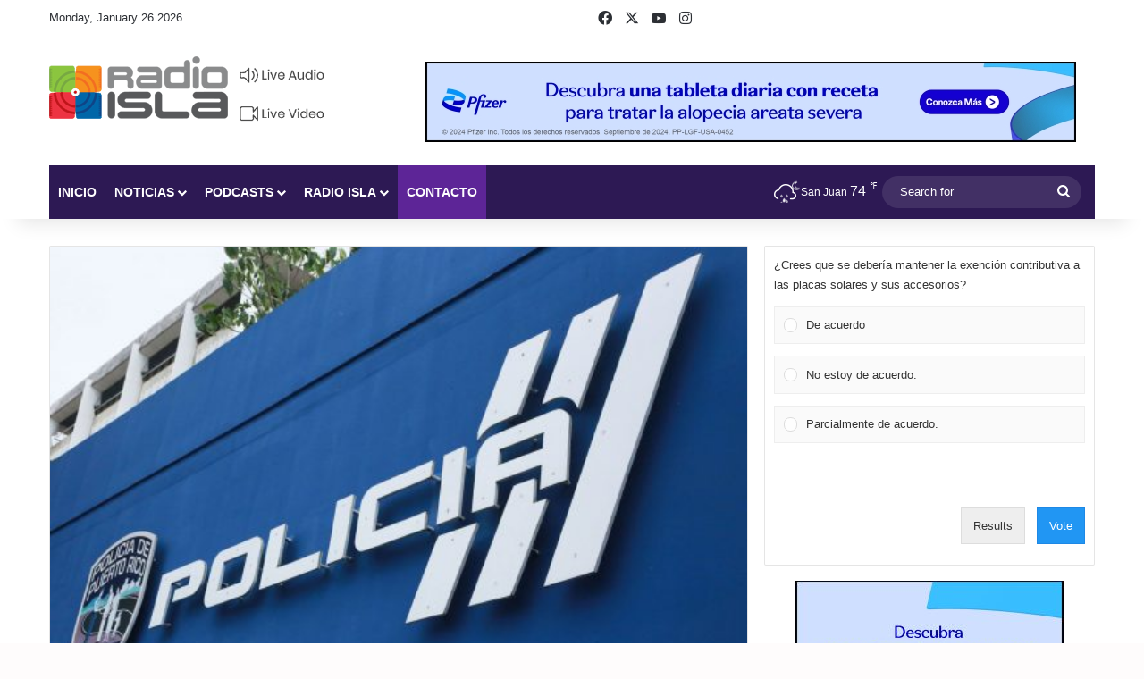

--- FILE ---
content_type: text/html; charset=UTF-8
request_url: https://radioisla.tv/wp-admin/admin-ajax.php?postviews_id=2398&action=tie_postviews&_=1769402865801
body_size: -281
content:
<span class="tie-icon-fire" aria-hidden="true"></span> 768</span>

--- FILE ---
content_type: text/html; charset=utf-8
request_url: https://www.google.com/recaptcha/api2/anchor?ar=1&k=6LfREp8UAAAAAOwscYLIeGFB5ybii0m6QmII1kPx&co=aHR0cHM6Ly9yYWRpb2lzbGEudHY6NDQz&hl=en&v=N67nZn4AqZkNcbeMu4prBgzg&size=invisible&anchor-ms=20000&execute-ms=30000&cb=t92uk3asp7h
body_size: 48797
content:
<!DOCTYPE HTML><html dir="ltr" lang="en"><head><meta http-equiv="Content-Type" content="text/html; charset=UTF-8">
<meta http-equiv="X-UA-Compatible" content="IE=edge">
<title>reCAPTCHA</title>
<style type="text/css">
/* cyrillic-ext */
@font-face {
  font-family: 'Roboto';
  font-style: normal;
  font-weight: 400;
  font-stretch: 100%;
  src: url(//fonts.gstatic.com/s/roboto/v48/KFO7CnqEu92Fr1ME7kSn66aGLdTylUAMa3GUBHMdazTgWw.woff2) format('woff2');
  unicode-range: U+0460-052F, U+1C80-1C8A, U+20B4, U+2DE0-2DFF, U+A640-A69F, U+FE2E-FE2F;
}
/* cyrillic */
@font-face {
  font-family: 'Roboto';
  font-style: normal;
  font-weight: 400;
  font-stretch: 100%;
  src: url(//fonts.gstatic.com/s/roboto/v48/KFO7CnqEu92Fr1ME7kSn66aGLdTylUAMa3iUBHMdazTgWw.woff2) format('woff2');
  unicode-range: U+0301, U+0400-045F, U+0490-0491, U+04B0-04B1, U+2116;
}
/* greek-ext */
@font-face {
  font-family: 'Roboto';
  font-style: normal;
  font-weight: 400;
  font-stretch: 100%;
  src: url(//fonts.gstatic.com/s/roboto/v48/KFO7CnqEu92Fr1ME7kSn66aGLdTylUAMa3CUBHMdazTgWw.woff2) format('woff2');
  unicode-range: U+1F00-1FFF;
}
/* greek */
@font-face {
  font-family: 'Roboto';
  font-style: normal;
  font-weight: 400;
  font-stretch: 100%;
  src: url(//fonts.gstatic.com/s/roboto/v48/KFO7CnqEu92Fr1ME7kSn66aGLdTylUAMa3-UBHMdazTgWw.woff2) format('woff2');
  unicode-range: U+0370-0377, U+037A-037F, U+0384-038A, U+038C, U+038E-03A1, U+03A3-03FF;
}
/* math */
@font-face {
  font-family: 'Roboto';
  font-style: normal;
  font-weight: 400;
  font-stretch: 100%;
  src: url(//fonts.gstatic.com/s/roboto/v48/KFO7CnqEu92Fr1ME7kSn66aGLdTylUAMawCUBHMdazTgWw.woff2) format('woff2');
  unicode-range: U+0302-0303, U+0305, U+0307-0308, U+0310, U+0312, U+0315, U+031A, U+0326-0327, U+032C, U+032F-0330, U+0332-0333, U+0338, U+033A, U+0346, U+034D, U+0391-03A1, U+03A3-03A9, U+03B1-03C9, U+03D1, U+03D5-03D6, U+03F0-03F1, U+03F4-03F5, U+2016-2017, U+2034-2038, U+203C, U+2040, U+2043, U+2047, U+2050, U+2057, U+205F, U+2070-2071, U+2074-208E, U+2090-209C, U+20D0-20DC, U+20E1, U+20E5-20EF, U+2100-2112, U+2114-2115, U+2117-2121, U+2123-214F, U+2190, U+2192, U+2194-21AE, U+21B0-21E5, U+21F1-21F2, U+21F4-2211, U+2213-2214, U+2216-22FF, U+2308-230B, U+2310, U+2319, U+231C-2321, U+2336-237A, U+237C, U+2395, U+239B-23B7, U+23D0, U+23DC-23E1, U+2474-2475, U+25AF, U+25B3, U+25B7, U+25BD, U+25C1, U+25CA, U+25CC, U+25FB, U+266D-266F, U+27C0-27FF, U+2900-2AFF, U+2B0E-2B11, U+2B30-2B4C, U+2BFE, U+3030, U+FF5B, U+FF5D, U+1D400-1D7FF, U+1EE00-1EEFF;
}
/* symbols */
@font-face {
  font-family: 'Roboto';
  font-style: normal;
  font-weight: 400;
  font-stretch: 100%;
  src: url(//fonts.gstatic.com/s/roboto/v48/KFO7CnqEu92Fr1ME7kSn66aGLdTylUAMaxKUBHMdazTgWw.woff2) format('woff2');
  unicode-range: U+0001-000C, U+000E-001F, U+007F-009F, U+20DD-20E0, U+20E2-20E4, U+2150-218F, U+2190, U+2192, U+2194-2199, U+21AF, U+21E6-21F0, U+21F3, U+2218-2219, U+2299, U+22C4-22C6, U+2300-243F, U+2440-244A, U+2460-24FF, U+25A0-27BF, U+2800-28FF, U+2921-2922, U+2981, U+29BF, U+29EB, U+2B00-2BFF, U+4DC0-4DFF, U+FFF9-FFFB, U+10140-1018E, U+10190-1019C, U+101A0, U+101D0-101FD, U+102E0-102FB, U+10E60-10E7E, U+1D2C0-1D2D3, U+1D2E0-1D37F, U+1F000-1F0FF, U+1F100-1F1AD, U+1F1E6-1F1FF, U+1F30D-1F30F, U+1F315, U+1F31C, U+1F31E, U+1F320-1F32C, U+1F336, U+1F378, U+1F37D, U+1F382, U+1F393-1F39F, U+1F3A7-1F3A8, U+1F3AC-1F3AF, U+1F3C2, U+1F3C4-1F3C6, U+1F3CA-1F3CE, U+1F3D4-1F3E0, U+1F3ED, U+1F3F1-1F3F3, U+1F3F5-1F3F7, U+1F408, U+1F415, U+1F41F, U+1F426, U+1F43F, U+1F441-1F442, U+1F444, U+1F446-1F449, U+1F44C-1F44E, U+1F453, U+1F46A, U+1F47D, U+1F4A3, U+1F4B0, U+1F4B3, U+1F4B9, U+1F4BB, U+1F4BF, U+1F4C8-1F4CB, U+1F4D6, U+1F4DA, U+1F4DF, U+1F4E3-1F4E6, U+1F4EA-1F4ED, U+1F4F7, U+1F4F9-1F4FB, U+1F4FD-1F4FE, U+1F503, U+1F507-1F50B, U+1F50D, U+1F512-1F513, U+1F53E-1F54A, U+1F54F-1F5FA, U+1F610, U+1F650-1F67F, U+1F687, U+1F68D, U+1F691, U+1F694, U+1F698, U+1F6AD, U+1F6B2, U+1F6B9-1F6BA, U+1F6BC, U+1F6C6-1F6CF, U+1F6D3-1F6D7, U+1F6E0-1F6EA, U+1F6F0-1F6F3, U+1F6F7-1F6FC, U+1F700-1F7FF, U+1F800-1F80B, U+1F810-1F847, U+1F850-1F859, U+1F860-1F887, U+1F890-1F8AD, U+1F8B0-1F8BB, U+1F8C0-1F8C1, U+1F900-1F90B, U+1F93B, U+1F946, U+1F984, U+1F996, U+1F9E9, U+1FA00-1FA6F, U+1FA70-1FA7C, U+1FA80-1FA89, U+1FA8F-1FAC6, U+1FACE-1FADC, U+1FADF-1FAE9, U+1FAF0-1FAF8, U+1FB00-1FBFF;
}
/* vietnamese */
@font-face {
  font-family: 'Roboto';
  font-style: normal;
  font-weight: 400;
  font-stretch: 100%;
  src: url(//fonts.gstatic.com/s/roboto/v48/KFO7CnqEu92Fr1ME7kSn66aGLdTylUAMa3OUBHMdazTgWw.woff2) format('woff2');
  unicode-range: U+0102-0103, U+0110-0111, U+0128-0129, U+0168-0169, U+01A0-01A1, U+01AF-01B0, U+0300-0301, U+0303-0304, U+0308-0309, U+0323, U+0329, U+1EA0-1EF9, U+20AB;
}
/* latin-ext */
@font-face {
  font-family: 'Roboto';
  font-style: normal;
  font-weight: 400;
  font-stretch: 100%;
  src: url(//fonts.gstatic.com/s/roboto/v48/KFO7CnqEu92Fr1ME7kSn66aGLdTylUAMa3KUBHMdazTgWw.woff2) format('woff2');
  unicode-range: U+0100-02BA, U+02BD-02C5, U+02C7-02CC, U+02CE-02D7, U+02DD-02FF, U+0304, U+0308, U+0329, U+1D00-1DBF, U+1E00-1E9F, U+1EF2-1EFF, U+2020, U+20A0-20AB, U+20AD-20C0, U+2113, U+2C60-2C7F, U+A720-A7FF;
}
/* latin */
@font-face {
  font-family: 'Roboto';
  font-style: normal;
  font-weight: 400;
  font-stretch: 100%;
  src: url(//fonts.gstatic.com/s/roboto/v48/KFO7CnqEu92Fr1ME7kSn66aGLdTylUAMa3yUBHMdazQ.woff2) format('woff2');
  unicode-range: U+0000-00FF, U+0131, U+0152-0153, U+02BB-02BC, U+02C6, U+02DA, U+02DC, U+0304, U+0308, U+0329, U+2000-206F, U+20AC, U+2122, U+2191, U+2193, U+2212, U+2215, U+FEFF, U+FFFD;
}
/* cyrillic-ext */
@font-face {
  font-family: 'Roboto';
  font-style: normal;
  font-weight: 500;
  font-stretch: 100%;
  src: url(//fonts.gstatic.com/s/roboto/v48/KFO7CnqEu92Fr1ME7kSn66aGLdTylUAMa3GUBHMdazTgWw.woff2) format('woff2');
  unicode-range: U+0460-052F, U+1C80-1C8A, U+20B4, U+2DE0-2DFF, U+A640-A69F, U+FE2E-FE2F;
}
/* cyrillic */
@font-face {
  font-family: 'Roboto';
  font-style: normal;
  font-weight: 500;
  font-stretch: 100%;
  src: url(//fonts.gstatic.com/s/roboto/v48/KFO7CnqEu92Fr1ME7kSn66aGLdTylUAMa3iUBHMdazTgWw.woff2) format('woff2');
  unicode-range: U+0301, U+0400-045F, U+0490-0491, U+04B0-04B1, U+2116;
}
/* greek-ext */
@font-face {
  font-family: 'Roboto';
  font-style: normal;
  font-weight: 500;
  font-stretch: 100%;
  src: url(//fonts.gstatic.com/s/roboto/v48/KFO7CnqEu92Fr1ME7kSn66aGLdTylUAMa3CUBHMdazTgWw.woff2) format('woff2');
  unicode-range: U+1F00-1FFF;
}
/* greek */
@font-face {
  font-family: 'Roboto';
  font-style: normal;
  font-weight: 500;
  font-stretch: 100%;
  src: url(//fonts.gstatic.com/s/roboto/v48/KFO7CnqEu92Fr1ME7kSn66aGLdTylUAMa3-UBHMdazTgWw.woff2) format('woff2');
  unicode-range: U+0370-0377, U+037A-037F, U+0384-038A, U+038C, U+038E-03A1, U+03A3-03FF;
}
/* math */
@font-face {
  font-family: 'Roboto';
  font-style: normal;
  font-weight: 500;
  font-stretch: 100%;
  src: url(//fonts.gstatic.com/s/roboto/v48/KFO7CnqEu92Fr1ME7kSn66aGLdTylUAMawCUBHMdazTgWw.woff2) format('woff2');
  unicode-range: U+0302-0303, U+0305, U+0307-0308, U+0310, U+0312, U+0315, U+031A, U+0326-0327, U+032C, U+032F-0330, U+0332-0333, U+0338, U+033A, U+0346, U+034D, U+0391-03A1, U+03A3-03A9, U+03B1-03C9, U+03D1, U+03D5-03D6, U+03F0-03F1, U+03F4-03F5, U+2016-2017, U+2034-2038, U+203C, U+2040, U+2043, U+2047, U+2050, U+2057, U+205F, U+2070-2071, U+2074-208E, U+2090-209C, U+20D0-20DC, U+20E1, U+20E5-20EF, U+2100-2112, U+2114-2115, U+2117-2121, U+2123-214F, U+2190, U+2192, U+2194-21AE, U+21B0-21E5, U+21F1-21F2, U+21F4-2211, U+2213-2214, U+2216-22FF, U+2308-230B, U+2310, U+2319, U+231C-2321, U+2336-237A, U+237C, U+2395, U+239B-23B7, U+23D0, U+23DC-23E1, U+2474-2475, U+25AF, U+25B3, U+25B7, U+25BD, U+25C1, U+25CA, U+25CC, U+25FB, U+266D-266F, U+27C0-27FF, U+2900-2AFF, U+2B0E-2B11, U+2B30-2B4C, U+2BFE, U+3030, U+FF5B, U+FF5D, U+1D400-1D7FF, U+1EE00-1EEFF;
}
/* symbols */
@font-face {
  font-family: 'Roboto';
  font-style: normal;
  font-weight: 500;
  font-stretch: 100%;
  src: url(//fonts.gstatic.com/s/roboto/v48/KFO7CnqEu92Fr1ME7kSn66aGLdTylUAMaxKUBHMdazTgWw.woff2) format('woff2');
  unicode-range: U+0001-000C, U+000E-001F, U+007F-009F, U+20DD-20E0, U+20E2-20E4, U+2150-218F, U+2190, U+2192, U+2194-2199, U+21AF, U+21E6-21F0, U+21F3, U+2218-2219, U+2299, U+22C4-22C6, U+2300-243F, U+2440-244A, U+2460-24FF, U+25A0-27BF, U+2800-28FF, U+2921-2922, U+2981, U+29BF, U+29EB, U+2B00-2BFF, U+4DC0-4DFF, U+FFF9-FFFB, U+10140-1018E, U+10190-1019C, U+101A0, U+101D0-101FD, U+102E0-102FB, U+10E60-10E7E, U+1D2C0-1D2D3, U+1D2E0-1D37F, U+1F000-1F0FF, U+1F100-1F1AD, U+1F1E6-1F1FF, U+1F30D-1F30F, U+1F315, U+1F31C, U+1F31E, U+1F320-1F32C, U+1F336, U+1F378, U+1F37D, U+1F382, U+1F393-1F39F, U+1F3A7-1F3A8, U+1F3AC-1F3AF, U+1F3C2, U+1F3C4-1F3C6, U+1F3CA-1F3CE, U+1F3D4-1F3E0, U+1F3ED, U+1F3F1-1F3F3, U+1F3F5-1F3F7, U+1F408, U+1F415, U+1F41F, U+1F426, U+1F43F, U+1F441-1F442, U+1F444, U+1F446-1F449, U+1F44C-1F44E, U+1F453, U+1F46A, U+1F47D, U+1F4A3, U+1F4B0, U+1F4B3, U+1F4B9, U+1F4BB, U+1F4BF, U+1F4C8-1F4CB, U+1F4D6, U+1F4DA, U+1F4DF, U+1F4E3-1F4E6, U+1F4EA-1F4ED, U+1F4F7, U+1F4F9-1F4FB, U+1F4FD-1F4FE, U+1F503, U+1F507-1F50B, U+1F50D, U+1F512-1F513, U+1F53E-1F54A, U+1F54F-1F5FA, U+1F610, U+1F650-1F67F, U+1F687, U+1F68D, U+1F691, U+1F694, U+1F698, U+1F6AD, U+1F6B2, U+1F6B9-1F6BA, U+1F6BC, U+1F6C6-1F6CF, U+1F6D3-1F6D7, U+1F6E0-1F6EA, U+1F6F0-1F6F3, U+1F6F7-1F6FC, U+1F700-1F7FF, U+1F800-1F80B, U+1F810-1F847, U+1F850-1F859, U+1F860-1F887, U+1F890-1F8AD, U+1F8B0-1F8BB, U+1F8C0-1F8C1, U+1F900-1F90B, U+1F93B, U+1F946, U+1F984, U+1F996, U+1F9E9, U+1FA00-1FA6F, U+1FA70-1FA7C, U+1FA80-1FA89, U+1FA8F-1FAC6, U+1FACE-1FADC, U+1FADF-1FAE9, U+1FAF0-1FAF8, U+1FB00-1FBFF;
}
/* vietnamese */
@font-face {
  font-family: 'Roboto';
  font-style: normal;
  font-weight: 500;
  font-stretch: 100%;
  src: url(//fonts.gstatic.com/s/roboto/v48/KFO7CnqEu92Fr1ME7kSn66aGLdTylUAMa3OUBHMdazTgWw.woff2) format('woff2');
  unicode-range: U+0102-0103, U+0110-0111, U+0128-0129, U+0168-0169, U+01A0-01A1, U+01AF-01B0, U+0300-0301, U+0303-0304, U+0308-0309, U+0323, U+0329, U+1EA0-1EF9, U+20AB;
}
/* latin-ext */
@font-face {
  font-family: 'Roboto';
  font-style: normal;
  font-weight: 500;
  font-stretch: 100%;
  src: url(//fonts.gstatic.com/s/roboto/v48/KFO7CnqEu92Fr1ME7kSn66aGLdTylUAMa3KUBHMdazTgWw.woff2) format('woff2');
  unicode-range: U+0100-02BA, U+02BD-02C5, U+02C7-02CC, U+02CE-02D7, U+02DD-02FF, U+0304, U+0308, U+0329, U+1D00-1DBF, U+1E00-1E9F, U+1EF2-1EFF, U+2020, U+20A0-20AB, U+20AD-20C0, U+2113, U+2C60-2C7F, U+A720-A7FF;
}
/* latin */
@font-face {
  font-family: 'Roboto';
  font-style: normal;
  font-weight: 500;
  font-stretch: 100%;
  src: url(//fonts.gstatic.com/s/roboto/v48/KFO7CnqEu92Fr1ME7kSn66aGLdTylUAMa3yUBHMdazQ.woff2) format('woff2');
  unicode-range: U+0000-00FF, U+0131, U+0152-0153, U+02BB-02BC, U+02C6, U+02DA, U+02DC, U+0304, U+0308, U+0329, U+2000-206F, U+20AC, U+2122, U+2191, U+2193, U+2212, U+2215, U+FEFF, U+FFFD;
}
/* cyrillic-ext */
@font-face {
  font-family: 'Roboto';
  font-style: normal;
  font-weight: 900;
  font-stretch: 100%;
  src: url(//fonts.gstatic.com/s/roboto/v48/KFO7CnqEu92Fr1ME7kSn66aGLdTylUAMa3GUBHMdazTgWw.woff2) format('woff2');
  unicode-range: U+0460-052F, U+1C80-1C8A, U+20B4, U+2DE0-2DFF, U+A640-A69F, U+FE2E-FE2F;
}
/* cyrillic */
@font-face {
  font-family: 'Roboto';
  font-style: normal;
  font-weight: 900;
  font-stretch: 100%;
  src: url(//fonts.gstatic.com/s/roboto/v48/KFO7CnqEu92Fr1ME7kSn66aGLdTylUAMa3iUBHMdazTgWw.woff2) format('woff2');
  unicode-range: U+0301, U+0400-045F, U+0490-0491, U+04B0-04B1, U+2116;
}
/* greek-ext */
@font-face {
  font-family: 'Roboto';
  font-style: normal;
  font-weight: 900;
  font-stretch: 100%;
  src: url(//fonts.gstatic.com/s/roboto/v48/KFO7CnqEu92Fr1ME7kSn66aGLdTylUAMa3CUBHMdazTgWw.woff2) format('woff2');
  unicode-range: U+1F00-1FFF;
}
/* greek */
@font-face {
  font-family: 'Roboto';
  font-style: normal;
  font-weight: 900;
  font-stretch: 100%;
  src: url(//fonts.gstatic.com/s/roboto/v48/KFO7CnqEu92Fr1ME7kSn66aGLdTylUAMa3-UBHMdazTgWw.woff2) format('woff2');
  unicode-range: U+0370-0377, U+037A-037F, U+0384-038A, U+038C, U+038E-03A1, U+03A3-03FF;
}
/* math */
@font-face {
  font-family: 'Roboto';
  font-style: normal;
  font-weight: 900;
  font-stretch: 100%;
  src: url(//fonts.gstatic.com/s/roboto/v48/KFO7CnqEu92Fr1ME7kSn66aGLdTylUAMawCUBHMdazTgWw.woff2) format('woff2');
  unicode-range: U+0302-0303, U+0305, U+0307-0308, U+0310, U+0312, U+0315, U+031A, U+0326-0327, U+032C, U+032F-0330, U+0332-0333, U+0338, U+033A, U+0346, U+034D, U+0391-03A1, U+03A3-03A9, U+03B1-03C9, U+03D1, U+03D5-03D6, U+03F0-03F1, U+03F4-03F5, U+2016-2017, U+2034-2038, U+203C, U+2040, U+2043, U+2047, U+2050, U+2057, U+205F, U+2070-2071, U+2074-208E, U+2090-209C, U+20D0-20DC, U+20E1, U+20E5-20EF, U+2100-2112, U+2114-2115, U+2117-2121, U+2123-214F, U+2190, U+2192, U+2194-21AE, U+21B0-21E5, U+21F1-21F2, U+21F4-2211, U+2213-2214, U+2216-22FF, U+2308-230B, U+2310, U+2319, U+231C-2321, U+2336-237A, U+237C, U+2395, U+239B-23B7, U+23D0, U+23DC-23E1, U+2474-2475, U+25AF, U+25B3, U+25B7, U+25BD, U+25C1, U+25CA, U+25CC, U+25FB, U+266D-266F, U+27C0-27FF, U+2900-2AFF, U+2B0E-2B11, U+2B30-2B4C, U+2BFE, U+3030, U+FF5B, U+FF5D, U+1D400-1D7FF, U+1EE00-1EEFF;
}
/* symbols */
@font-face {
  font-family: 'Roboto';
  font-style: normal;
  font-weight: 900;
  font-stretch: 100%;
  src: url(//fonts.gstatic.com/s/roboto/v48/KFO7CnqEu92Fr1ME7kSn66aGLdTylUAMaxKUBHMdazTgWw.woff2) format('woff2');
  unicode-range: U+0001-000C, U+000E-001F, U+007F-009F, U+20DD-20E0, U+20E2-20E4, U+2150-218F, U+2190, U+2192, U+2194-2199, U+21AF, U+21E6-21F0, U+21F3, U+2218-2219, U+2299, U+22C4-22C6, U+2300-243F, U+2440-244A, U+2460-24FF, U+25A0-27BF, U+2800-28FF, U+2921-2922, U+2981, U+29BF, U+29EB, U+2B00-2BFF, U+4DC0-4DFF, U+FFF9-FFFB, U+10140-1018E, U+10190-1019C, U+101A0, U+101D0-101FD, U+102E0-102FB, U+10E60-10E7E, U+1D2C0-1D2D3, U+1D2E0-1D37F, U+1F000-1F0FF, U+1F100-1F1AD, U+1F1E6-1F1FF, U+1F30D-1F30F, U+1F315, U+1F31C, U+1F31E, U+1F320-1F32C, U+1F336, U+1F378, U+1F37D, U+1F382, U+1F393-1F39F, U+1F3A7-1F3A8, U+1F3AC-1F3AF, U+1F3C2, U+1F3C4-1F3C6, U+1F3CA-1F3CE, U+1F3D4-1F3E0, U+1F3ED, U+1F3F1-1F3F3, U+1F3F5-1F3F7, U+1F408, U+1F415, U+1F41F, U+1F426, U+1F43F, U+1F441-1F442, U+1F444, U+1F446-1F449, U+1F44C-1F44E, U+1F453, U+1F46A, U+1F47D, U+1F4A3, U+1F4B0, U+1F4B3, U+1F4B9, U+1F4BB, U+1F4BF, U+1F4C8-1F4CB, U+1F4D6, U+1F4DA, U+1F4DF, U+1F4E3-1F4E6, U+1F4EA-1F4ED, U+1F4F7, U+1F4F9-1F4FB, U+1F4FD-1F4FE, U+1F503, U+1F507-1F50B, U+1F50D, U+1F512-1F513, U+1F53E-1F54A, U+1F54F-1F5FA, U+1F610, U+1F650-1F67F, U+1F687, U+1F68D, U+1F691, U+1F694, U+1F698, U+1F6AD, U+1F6B2, U+1F6B9-1F6BA, U+1F6BC, U+1F6C6-1F6CF, U+1F6D3-1F6D7, U+1F6E0-1F6EA, U+1F6F0-1F6F3, U+1F6F7-1F6FC, U+1F700-1F7FF, U+1F800-1F80B, U+1F810-1F847, U+1F850-1F859, U+1F860-1F887, U+1F890-1F8AD, U+1F8B0-1F8BB, U+1F8C0-1F8C1, U+1F900-1F90B, U+1F93B, U+1F946, U+1F984, U+1F996, U+1F9E9, U+1FA00-1FA6F, U+1FA70-1FA7C, U+1FA80-1FA89, U+1FA8F-1FAC6, U+1FACE-1FADC, U+1FADF-1FAE9, U+1FAF0-1FAF8, U+1FB00-1FBFF;
}
/* vietnamese */
@font-face {
  font-family: 'Roboto';
  font-style: normal;
  font-weight: 900;
  font-stretch: 100%;
  src: url(//fonts.gstatic.com/s/roboto/v48/KFO7CnqEu92Fr1ME7kSn66aGLdTylUAMa3OUBHMdazTgWw.woff2) format('woff2');
  unicode-range: U+0102-0103, U+0110-0111, U+0128-0129, U+0168-0169, U+01A0-01A1, U+01AF-01B0, U+0300-0301, U+0303-0304, U+0308-0309, U+0323, U+0329, U+1EA0-1EF9, U+20AB;
}
/* latin-ext */
@font-face {
  font-family: 'Roboto';
  font-style: normal;
  font-weight: 900;
  font-stretch: 100%;
  src: url(//fonts.gstatic.com/s/roboto/v48/KFO7CnqEu92Fr1ME7kSn66aGLdTylUAMa3KUBHMdazTgWw.woff2) format('woff2');
  unicode-range: U+0100-02BA, U+02BD-02C5, U+02C7-02CC, U+02CE-02D7, U+02DD-02FF, U+0304, U+0308, U+0329, U+1D00-1DBF, U+1E00-1E9F, U+1EF2-1EFF, U+2020, U+20A0-20AB, U+20AD-20C0, U+2113, U+2C60-2C7F, U+A720-A7FF;
}
/* latin */
@font-face {
  font-family: 'Roboto';
  font-style: normal;
  font-weight: 900;
  font-stretch: 100%;
  src: url(//fonts.gstatic.com/s/roboto/v48/KFO7CnqEu92Fr1ME7kSn66aGLdTylUAMa3yUBHMdazQ.woff2) format('woff2');
  unicode-range: U+0000-00FF, U+0131, U+0152-0153, U+02BB-02BC, U+02C6, U+02DA, U+02DC, U+0304, U+0308, U+0329, U+2000-206F, U+20AC, U+2122, U+2191, U+2193, U+2212, U+2215, U+FEFF, U+FFFD;
}

</style>
<link rel="stylesheet" type="text/css" href="https://www.gstatic.com/recaptcha/releases/N67nZn4AqZkNcbeMu4prBgzg/styles__ltr.css">
<script nonce="AnfraRPEfFBWOJNIAjwEng" type="text/javascript">window['__recaptcha_api'] = 'https://www.google.com/recaptcha/api2/';</script>
<script type="text/javascript" src="https://www.gstatic.com/recaptcha/releases/N67nZn4AqZkNcbeMu4prBgzg/recaptcha__en.js" nonce="AnfraRPEfFBWOJNIAjwEng">
      
    </script></head>
<body><div id="rc-anchor-alert" class="rc-anchor-alert"></div>
<input type="hidden" id="recaptcha-token" value="[base64]">
<script type="text/javascript" nonce="AnfraRPEfFBWOJNIAjwEng">
      recaptcha.anchor.Main.init("[\x22ainput\x22,[\x22bgdata\x22,\x22\x22,\[base64]/[base64]/MjU1Ong/[base64]/[base64]/[base64]/[base64]/[base64]/[base64]/[base64]/[base64]/[base64]/[base64]/[base64]/[base64]/[base64]/[base64]/[base64]\\u003d\x22,\[base64]\\u003d\x22,\[base64]/w5fDk8Orw53CtD7DvsKTw4UERcObfDPCo8O4w61nYlhJw5gLdMOxwp7CqHfDq8OMw5PCqzzCpMO0fULDsWDCngXCqxpSPsKJacKJSsKUXMKjw5h0QsKFT1FuwrVSI8KOw7/DoAkMOnFheVQGw5TDsMKKw4YueMOXBA8aUAxgcsKUCUtSFC9dBTlrwpQ+ZcONw7cgwoLCtcONwqxHdT5FH8Kew5h1wp/DtcO2TcONacOlw5/Cu8KNP1gkwonCp8KCB8Kwd8KqwpTCosOaw4pIY2swVsOIRRtPP0Qjw4DCmsKreEZpVnNvMcK9wpxFw4N8w5YNwow/w6PCv2oqBcOxw7QdVMO0wq/DmAIWw6/Dl3jCi8Kmd0rClcO6VTgtw4Ruw51zw4paV8KIRcOnK2HClcO5H8KqXzIVfcO7wrY5w7hhL8OsbFApwpXCoGwyCcKJLEvDmnPDisKdw7nCmENdbMKUH8K9KDXDh8OSPRjCr8ObX0/Cj8KNSWvDmMKcKybClhfDlyTCjQvDnUrDliEhwrLCiMO/RcKaw7ojwoRpwrLCvMKBL1FJISVZwoPDhMKxw6wcwobCnVjCgBEXKFrCisK/TgDDt8K0PFzDu8KRe0vDkQXDjsOWBRjChxnDpMK2wr1ufMOtBk9pw7FnwovCjcKJw7Z2Cw0cw6HDrsKnCcOVwprDqMOmw7t3wpAVLRR6Mh/DjsKBT3jDj8O6wpjCmGrCnBPCuMKiK8Krw5FWwo7Ck2h7HRYWw7zCkzPDmMKkw53CtnQCwo4bw6FKT8OGwpbDvMO8GcKjwp1aw59iw5AzbVd0JjfCjl7DlVjDt8O1PcK/GSY0w6J3OMOVWxdVw4TDicKESFPCg8KXF1pvVsKSasOYKkHDpmMIw4hSMmzDhwgkCWTCmsKcDMOVw6HDnEsgw6gow4EcwpnDjSMLwqLDsMO7w7BywpDDs8KQw7oFSMOMwrrDkiEXXcKGLMOrMRMPw7J/VSHDlcKGSMKPw7Mve8KTVVzDpVDCpcKAwo/CgcKwwoFlPMKiYMKfwpDDusKiw6N+w5PDnizCtcKswq08UityPA4HwoHCu8KZZcOKWsKxNRTCgzzCpsKEw6YVwpsOH8OsWyVhw7nChMKIUmhKTjPClcKbNEPDh0B/WcOgEsKzfxstwr3DpcOfwrnDrh0cVMOzw4/CnsKcw5Icw4xkw4FbwqHDg8OySsO8NMOjw4UIwo4WKcKvJ00Uw4jCuzYOw6DCpRYNwq/DhF/CtEkcw7rClMOhwo13AzPDtMOswqEfOcORZMO/w6UnAMOpDWAicFnDicK8ecO1EsOMH1ZxQMOnHcK0YFBKGhfDpMOSw4pueMOPa1YWK1pSwrzDscOGbEnDtgXDl3LDugvCssKTwrkCN8KIwpHCsAzCscOEYS/DjXc0XDJ9SsO1SMOicTTDiQJ0w5BbKATDq8KVw6fDk8OcHSosw6LDm3Fhdi/Cg8KUwpXDtsO+woTDoMKywq/DqcONwq1mW3HCm8K8HUAIFcOJw58Gw43Dt8O0w6PCuVbDr8K8wpPClcK5wr84OcKdN3nDu8K4eMKMEsOEw5PDoyJEwrliwqscB8KxISnDo8KtwrPCoHfDrcO4wpHCnsKgTkA3w4/ClMKbwprDuE1+w6B7XcKGw7odfcKFwpdPw6VgB0hsS2jDphZhSHFgw405wrnDk8KVwovCnFNFwpBPwpYrEGk0wpLDkMO/cMOQXMKvKsOqLzMwwrJUw7vDsnvDlQzCnWUCF8KawoZGIsOzwrRYwovDr2jDpEMpwoDDhcKAw4HCr8OcVsOVwrXDk8KJwoBEV8KAXg9Yw6bCu8OzwpnCsFsSCBIBB8KLDHDDksK8QSTDmMKvw6HDpcKkw6PCrcOcF8OGw5XDosO5TcOpA8KVwqM1UV/CqW0SccO9w5bClcKVHcKVBsOyw78xHWDClRXDnG9zIA9USSdyOUIKwqs5w7IKwqbDlMKqL8KHw43DoF91QEolWMKkYBjDoMKnw6bDuMOlb0fDl8KrNnTDqsObMGzDpGFiwoTCui4mw6/DlWlYKCvCmMOKLmhabwlZw4rCtUNOFSRmwpFXBsKHwqgLCcKcwoYdw6EpXsOewpfDhnsewoHDi2nCisKzYWnDuMKJIsOGWsODwoHDmMKWLlAEw4DCnxF1H8Krw64HchvDqBAFw5pIPWx8w5/CgnJ4w7PDj8OfdMKSwq7CmXbDmnggw5bDjSJreA5cA1nDvDJnK8OkfwLDs8O1wohLZAphwrEhwoIbD1nCiMKNVipWGTUUwrbCt8O8IA/CgmDDtkcUTsOudMK0wpkYwozCscOxw7/CscOxw6s4O8K0wp9wGMKow4fCkmjCi8O4wqzCmlNsw6PCr1/CnxLCr8OqeR/DlGBow7/[base64]/Cg8KMwqrDl8KDKQTCpknDnkwww6zCjcKDw7jCmsKXwp9eaC7ChsKRwodYDMOKw4zDrwPDjMO3wrLDt2RIDcOIwoU1J8K2wq7Cm15POnrDkWtjw5vDsMKZw7YBcg/CuCRQw4LCl0UsN0bDlUdnYcO9wo9dI8OgWzRDw53CnMK4w53DqMOCw4HDj1nDu8OvwprCvmLDkMOlw63CrsK3w4FeEjXDqMKkw73Cj8OpAA0cJTbDlcOPw7oddMKuUcOmw7RHW8KMw5phwp/CpcO+w6HDqcK3wr/CuFfDogjCgljDgcOYU8K2bsOsVsOwwpbDmsOsJXvCqmZUwrM/wrIIw5PCk8K/woFKwrDDq1syaVwJwrk2w6PCrAXCukdmwrrCvSBhK1/Do0VzwoLCjBrDvMOAamdNPcO1w5bCrsKzw6U5G8Ksw5PCvxPCkg7Dol4Zw7hAaEEHw49YwqtBw7QcC8O0RTnDjcODdBbDgHHCkCTDo8KmZH0xw7XCtMOvVhzDvcKaQcK1wp4uc8O/w4EQQ3FRciMpwqvCscOLV8KHw6TCjsOnd8OHwrFMB8O0U3/CnXjCrUnDncOIw4/CjRZLw5Z3KcKdbMK/CsKwQ8OiewvCnMKLwoRmcU3DrVxKw4vCohJ4w59LblRew5AKwoZkw5LCmMObPMKpWDZWw68eEMKCwqrCi8O4ZUrCn08zw4AZw6/DvMODHlXCi8OEV0HDiMKOwoLCtcOvw5zDosKeTsOoF1rDncK1NsK5w4oWGgLDi8OMw4Q9ZMKZwpzDnFwjSsOkcMKyw6/DscKNHR7DtsKHQsKlw6vDmwXCnxzDgcOhExgBwqrDtsOWOnkUw4VYwoImHsOfwqNGKsOQwp/Dhh3CvCYDMcKEw4nCrQBVw4vCuyd5w6N4w7c+w4YaJhjDszDChWLDscORZ8ORN8Kfw4fCmcKFw6czwq/DhcKODsOLw6h9w59OaQ4ULDYRwrPCqMKcCirDr8KmcMOzEsOZPm/CosOwwqzDskgcajvDqMK6RMOVwpMKaRzDiB1NwrHDujzCrFjDlMO6SMOXan7DtDrCpTXDo8OZw5TCgcODwoPCrgUzwpHDosKxesOAw4JLDMOmL8Oqw4dCCMK5wrc5XMK4w5/[base64]/DnyfDoE/[base64]/CtMKgw7lTw7cxfArDmlh6w48bwpnDtnDDn8Kpw5YNNB/DtR3CoMKiCsKCw6F3w70+CMOsw77DmXXDpR/DtsOdZcOYFiXDszETCMOXFw82w4bCmcOjfB/DtsKMw7tmTArDhcK3w7zDo8OYw5hPTA3CjiHCvsKHBCdAC8OVMcKQw6rCjsKjHlYiwp8cw63ChsONKMKZXMK6wrR+VgHDtWA+RcO+w6VPw4jDmsO0ScKYwqLDlSFDb2/[base64]/w6DDr8KkZUNnFsKowr/Cs8ONam7Dh3bCt8KkYHrCrMKPCsOBwrvCql/Cj8Ozw4bCkSdSw6Etw5/[base64]/MwzCkMKmX8KRw7nCgTtBL8OcwpnCrcKHw7/DoU3CmcOWT3VcOMKbDsKGAX0xIcOzeV3CicKlUQIzwrVcZHVIw5zCnsKTw5zCscOZBTIcwrQtwqVgw5HDhT4HwqYswoHCusObfMKhw7/CinjCvcO2OTcgJ8Krw53CgScQSXHCh3TCqGFkwq/DtsKndQzDhBAaHMOUwoPCr1TDt8Otw4Rww757dU8ALVZow7jCucKzwolHHELDoTrDnsO0w4zDsC3DqsOVPA/DiMKRGcKFTsK7woDCgQzCs8Kxw7vCsSDDo8Osw4nCssOzw7ZQw5ITP8KuaDPDhcOGwq3Ci2fDo8KawqHDug8kEsOZw4jDkg/ClF7Ci8KTDVLDryzCnsOIYHDCm1ptXMKYwonCmREycVPCnMKrw74ufHwewqDCjD3DokxrDHFkw6XCsh0xYlZBdSTCh0Vlw67DiX7Cs2/DlcKSwrzDoExhwrQVVMKsw5XCpsKVw5DDgl06wqoCw5nDmcOBGURbwqLDiMOYwrvCigzCtMOTfTxSwqEgdy4Uw5zDmxYdw7t4w7MFQMOnTls9wr1TKMOaw5dXLMKtwoXDuMOkwpVQw7zCnMOLAMK4woTDo8OrB8OwEcKbw5ZNw4TDnC9HSF/[base64]/Dn8Obw4XDhsKwwp/DhVw3wqLCoMKCw6xCO8OmwpAkw73CsSbCncKCwpzDtlQxw6hjwrTCvwvClsKTwqdiJ8OvwrPDoMO7ZgHCk0JKwr7Cokl/[base64]/CtTp8E8OuwoF7woYRV8OMOMOAwqw7G2g/JsKgwrzCqC/Dhi4CwoN8w7zCjcKww5lmTRjCsEdywpIawpbDssKjeEEwwq/CknIaBF1Qw5rDgMKnYsONw5fDgMKwwovDs8KvwooTwp4WLw9YD8OSwo3Dulszw4/[base64]/[base64]/Dk8Klwp/DmMOmwoLCtcKdG8K+w60KAMKIDjk4QWPCscOrw4t/wo0Cwo1yUsOiwrrCjC0CwoseeV9Qwq5nwrJ1BsODRMKQw4DCrcOpw7BRwp7CosOSwqzDlsO3Yy/[base64]/Csl9hLyFXwofCiwBVw4PCvcOPw4rDk140McKTwpYrwqnCpsKtfMOSDRjDjhfCg3XCjBMCw7BlwqbDlBROf8OpXcK5VsKBw71PH2sQKCTDu8O3WG4EwqvCpXHCpjfCkMOOQcODw64Pwppbwq0Lw5jCiz/[base64]/Dq8OKw5FRchNgH8K+w4JFw69bBitaQFrCqcKFFHLCtcO/w5oHVgfDjsKtwp3CuW7DklnDv8KGSm/DiQMVPEPDosOjwp/[base64]/CosO0wo3Cl23DhcKeKCQhFk4KwoRzwofDuDPClGpuwpxLUn7CocKrccOAUcKPwpLDkMOGwqzCsgbDkGAow4fCmsK7wqVVRcK0N1TCh8OWU1LDmRRLw6h6woYtGyPCnXNgw4rCsMK2wr0Tw4QlwrnCiXlrTcKcwpZ/wqd4wo9jbmjCihvDrXxowqTCncKSw73Dv1pSwrJzEi/[base64]/K8KdPMKyw596w7xFwq0Ew5lhw5orwqwPLFNqNMKcwq4xw5/Csg4pPCECw7XDuX8iw6oew5EwwqHCmcOkw4XCjmpLw6ELPsKxMsOpEcO2YcKjUBnCgRRcfCt6wp/CjsOOUcOjKg/DqcKqTMO5w7FWwpbCo23CmMK5wp7CtAjCp8KVwqDDiX/DmHHCu8Ozw5DDnsKVO8OZFMKdw6twOsKLwogLw6rCp8KNVsOXwo3Dh1JzwpHDrBcQw4FDwp3Ckj4BwqXDgcO2w4h1GMK3UcO/dBTCiT1TX3w7R8OHfcKywqsdehPClhTDiXXDscOAw6PDvCw9wqzDi1/CgQDDqsKfFsOuc8Krwr7CocOwVMKIw6HCkMKlcsOGw6NPwpoMDsKGBMKMacOsw6oAQljDkcOVw4nDtU58U0DCq8OTSsODwppZOcOnw5DDpsKTw4fDqcKqwqTCpUnCiMKsXsK4MsO4A8OWwoIbTsOVwo4Ew7cQw4cVU3LDl8K/W8O5Ui/[base64]/Djh7DjyZNX8K2wo3DkjHClHEcY8KHw4ITJsK7MDzCtMK8wol7AcOZBD/DssOzwqfDvsKPwq7CrwvDm0g2YFIMw7zDn8K5DcKNRhNWNcO1wrNcwobCsMOKw7PDtMKNwq/Ds8K9C3TCul4+wpdLw6PDmcKePi3ChzlAwogpw5nCgcOkw7PDnlYhwpjDkh4FwpEtEmTDrMKFw5vCo8OsFhEQXXlTwojCgsO1EHnDvR1zw6/CpHJnwpLDtsOlOXXChgDCtWLCozjDgMKIGcOTwolEXMO4WcKqw7RLX8Omwqo/QcO+w6x/HwfDkcKzcsOGw5NXwr5SEcK8w5XDhMO+wobCoMOlWgZTc11FwrVIVFPCs0Z9w4XDgFgoeGPDs8KmBFAkPnPDgsO9w7wcw6DDjWTDgWvDmyPDocOXdDl6LXcYaHxET8O6w51FHFErTsOtfsOOOsOAw5djbE8/EB9rwp/CmMOJVlUgLzLDjsOgw7M/w7bCoBVvw6Q2Bh0lc8O8wq4QasKqOGlPwqXDuMKGw7EtwoACwpN1AsO2w7jCksOaP8ODXWBKwobCrsO9w4rCo2bDiB/ChMKLT8OYBlYFw4/DmsKqwoY0HHB2wq/DrljCpMOndcKcwqZMdBHDlCHCsV9DwphHPzdnw4J9w5jDvsOKAWTDrgfDp8OgOQLCjgDCvsODwrtlw5LDgMOqLz/[base64]/w489w7RwNsO3w6vDp2zCkQ3DlDMfHsKhEcKBIVAVwpISUMOowrEtwrFsXcK0w6FBw4h2WsOYw6JbGsO2L8Ktw4AuwrVhbcKAwpl5dil+ayF9w4ggFRPDpFJ5wqTDoEPDmsKqfw/CqMKrwoDDgcOiwp0WwoIrHT0nSRNcCcOdw4sqbW0KwopWW8KfwpLDpMK2XBDDoMKyw69INwjCoR4swppwwppYKMKvwprCoisbScOBw4FqwpXDuwbCu8OLPMKAG8OYI1DCoS3CpcKQw5DDgwkyUcOlw4TClcOWHWjCoMOHwr0fworDusK/EcKIw4zDisK0wp3CgMOtw4bCk8OnVMOTwqDCunc/YUnCk8KRw7HDhsOHIAM9C8KFdhxDwqI2w4HDl8OKwo/CgFTCoEQow5tpDsKlHsOuUMKpwqYWw43Dg0oew6kfw6DCk8KXw4okw5cBwobDnMKhYhhQwrdxFMKYRsOvVsOwbg/[base64]/DpMO6DsOIw4XDrsOUY8Knwq3CpBcBdsKCwoMKwrJpWU3DimDCq8Knwp3Ck8Kswr/CoFhSwp/[base64]/w5/DncOuwpvCpR9cQsO+w5jCnMKfwrl4wrgPBMK1fRbDgG3DnMOVwqzCqcK+w5gEwqXCvULDoQvDlcKrw5I5H1xBdEfCrU3Chg3DssKGwoLDkMOHH8Ohd8OIwqEJBcKTwqtgw4k/wrRTwr9oB8Khw4fCpBPCscKrSzQyC8KawrjDugJ1wrtXSsOdHMKtIm/Cn1IRC3fCmGlRwow3JsK2CcKowrvDhH/CsRDDgsKJT8OmwrDCuWnCinjCjknDumhIPsOBwrjCihNYwrl/w67DmnxGGCsEAl5cw57Dn3zCmMOBWC/DpMObAgMhw6Ejw7YtwppAwqrCtVlJw7zDhD3CgsOhPWbCrAs7wo3CpwgJAlzCnxsvT8OLcXrCnXwlw5zDs8Khwp8RSXjCiXs/YcKuCcObw5HDhDLCinXDucOBUMK5w6DCm8OJw7teSwnDnMO5X8K7w6ACGcKcwo1hwq3DnsOQZ8KJwp8Jw6EzfsObdhPClMOxwopow7fCpMKow7/Dr8O7FSnDvcKJPwzCvXvCgXPCp8Krw50XYsOJdmhSJRJtD0Epw4TDoSEfw7fDlWTDqMOPw5w3w7zCjl0cDDzDoFgbF0LDiC8tw6IBBDvCpMOxwrPCuRgGw6p5w5zDvMKbwp/Cj1/CscOUwo4Hwr/CucOBa8KcDD0Sw5g9McK+fMKyQCoddsKQwrzDth/[base64]/w6LCn1AYCcK2wovCv8K5w6zCt8KOw5TDs2dfw4AmNlDDisOIw6QbVsK7TzQ2wrA/T8KlwrTDjF4/wp3Cj1/CgMOEw5sfOyPDpsKYw7ohYhzDhcOSNcOpVsKrw79aw7IxBxDDn8OdDMOFFMORGkvDg1I0w5jCmsKeOxvCsmjCrjRYw5PCtD4EYMOCFMObwqTCvkApwo/Dp0zDqTbCtzzCqk3DoGbDqcKrwrszCcKbUHHDlAzCn8OmAsOICUfCoGHDpH/CrHLCrsOxeitBwqYGw5PDo8K5wrfDmG/[base64]/CujwuPXtbw5Uow4vDjMOywpPDvcKwe15TbsOfwqMHwpnCsARubMOSw4fCkMOxLGxcOMO5wppAwpPDj8OOKVzCnR/CmMKyw6cpw7TDv8KLA8KPIzfDocKZL03Cl8Orwq7CusKWwoRpw5rCmMKdZ8KtU8KJNXnDhsKPRcKywpEsRClow4XDs8KcCVg9FMO7w6EVwpnCr8OAD8O/w6Vrw4UBY2l6w5dLw6VGLG8cw54Uw43CrMOZw5rDlsOlUV3CuUDDocOQw7sewr1twrIdwpkRw4hpwpXDiMKgesKcbsK3aF52w5HDoMKRw5nDucK5wpBSwp7CrsOXfSoubcKzD8O+MH8rwrfDnsO5CsOoJjETw7PDv0/[base64]/DvsKHLUrCucK6B1TCh8KKwoXCvMOAWz3ClsKFSsKJwpkHwqXCmcKYbxXCtXVlQcKvwo7CvDLCnGFdNk3DoMOPdXHClVLCsMODJAI9EF3Dmx3CqsKTfkvDuHfDrMK0eMKGw5sYw5TDnsONw4tQw43DqylhwoPCvlbCiB/DosOsw60vXgrCh8K4w7XCgETDrMKAB8O/wrEJBsKCBDLCtMOVwoPCr1rDo2I5wr1hPioeZBd6wp0KwqrDrkYPIcOkwohYecOhw5zDl8KtwpLDiy52wqYCw40Gw5BGajLChCAYJcOxwprDjgfChitBVBTCkMK9OsKdw53DpUzCvVR1w4wPwrnCizfDqzPCsMOYE8O2wo4YCH/CucOPP8KGasK7f8OdXcO0CcKYw6TCq1p9w7xSfU06woBNw4MHDEECKsOVNsOkw7DDrMKxIHrCoTNXUhXDpDbCsnrCjsKEUsKXdGHDswFAK8K1wrnDncObw55sV0dNwrUBXwLCtnNPwrtDw7BYwoTDrHXDoMO/wrDDjFHDg1NZwoTDqsOqYsOyMFfDu8Kjw4RiwqvCn0Ikf8KuAcKZwr8dwq0mwpgXL8KCUx8zwr3Dv8Kcw4DDiU7DlsK8wqN8w44/c2McwpEbNjZPf8KGw4DDpyrCvsOwJ8O3wp0kwprDtDR/wp/[base64]/w7vDg2YMNsKhwqs6BQDCqFIdwrTCscOnN8KUR8K5w5UAUcOAwqTDqsOmw54zb8OVw6jDtB5qZMKtwrvCsn7ChsKWW1tqecKbCsKPw5dTJsKxwoQLfV8/[base64]/[base64]/Cm0XChsOac0/Cl3bCqmYvw6bDti4LDsKgwo7CtzjCsk18w6Mtw7DCgUfCu0XDuEPDgcKUWMO3w4MSLMOQFwvDicOYw4DCqn0TPMOMwrfDgHHCk3VxOMKDXFXDgMKXLxvCrS/DnsOgH8O8wqFCEifCqRDDujVZw6TDoUbDscOowo1TTDgtGQRCDV0vDMO1wogCc1vDmMOQwovDsMOMw6LDuk7DjsKiw63DgsOww7I0YFvDpG0awpbDisOSBMK/[base64]/w5jDrMKBNcO0w65uwrNgw5swPiXCjjIRDB3CqDDDrsKvw6jCvCkWYcO3w7jCpcKJRsOowrTCq0F9w57Cll0Ew6RFYsKjT2bCs2duZMOaJcKLLsKxw6kZwqkgXMOAw53CmMO+SAHDhsKxwpzCvsKcw7kdwoc9VHU/w77DumtcPsOmQMOKQcKuw6wJBGXCnHZnQn9Nwq3DlsK2wqlVE8KXAgcbKQwyPMOrbBZvIcOIVcKrSH0QUcOqw7TCicOcwr3Cs8KNQxfDqMKowrrCmC8ew7d7wr/DihjDgmXDisOqwpbCuVgCAHNhwpIQDi3DuHrCvk49BVo2TcK/YsKew5HCjEMTGSrCscKyw67DhS7DhsK5w4PCqBpbw4AdesOGKCRQa8Omc8Oyw7nChiLCu1EhBGXCn8OPHE5xbHF4w6XDh8OJEsOuw44jw4IPKy14ZsOacMKuw7fDm8KcMMKLwro5wq/DoRjDgMO/w5HDvnxNw6EXw4jDqcKuJ04NAsOkCsKWa8O5wrtgw6x/CwDDtk8MaMKxwqk3wpbDhRHChzXCqjjCvMOLw5TCssOEPkwuKsO8wrPDncOXw4jDuMOiJl/CuG/[base64]/DuwRLw77CrnVGw4TCkC3CnRU3wp8PwonDlcO4woPClC48U8OvRsKzQSZCDT/[base64]/Dp1nDnCBjw7DDsDHDsV7Cv8Obw7vCrDQJdnLDrcKSwoBNwpJgLsKxP0bClsKAwqrCqjsoBifDl8OIwq11AgHCv8O/wpt2w57Dn8O9V1F6Q8KAw7NwwpPDjsO/[base64]/Dv37DlsKhwqHDiMKiw53Dn8Opw5sWJTPDlVhww7IiCsO1wrYndcOneCF8wroNwoBawrvDm3bDkg/CmQLDvlcyZSxLJMKMIBjCscOlwoREc8OeLMOTwofDj2jDhcKFCsO9w7BOwp4WORdcw5BAwqwLE8OcSMOMamRLwoPDlMOWwqvCiMOrP8Ovw53DusK8XsKrLE3DozXDkg/CoWbDksOCwqjDlMO7w5rCigVIJnMbOsKGwrHDtwcKw5ZFTy/CpyDDucKtw7DDkjrDuAfChMKuw6fDjMOew7zDhTp4cMOnUMKGPR3Dvj7Dj0zDpcOHQDTCkwFkwq1Sw5LChMKIDnV8w747w7fCul/DghHDmBXDvcOpcxvCqiseJUQPw4R0w4XCj8OHQRZEw64pbFoGQ0sPMxDDjMKAwrvDlX7Dp1FKGR1hworDrXfDnwzCmMKlJXzDvMKBTzDCjMK+OBErDjx2K3hMBVDDsxkHwrFdwo0UFsO+dcKcwpLDrTQdLsOGZmbCqMOgwq/CgsOswoLDs8Ocw7/DkQ7DmcKJOMOAwqhnw6PCr0rDkXnDh1sEw4VpbcO9NFbDvsK1w45ndsKJPETCkCEdw7vDq8O/CcKBwoh0CMOGwoVdOsOmw5E7BsKXZcK6RSZxw5HDkR7Dr8KTc8OpwpTDv8KnwqQ7wp7CrELCucKzw6/CugjDk8K0woNDw4bDrjJTw7k6LiDDocKUwoXCnSweWcODXcKWchl5fkXDjsKew4fCpMKywrJ3wozDmsOSRWI3wqLCsUnCp8KBwqgALMKuw43DlsKkJUDDj8K7SX7Cryg+woHDhCAGw51gwpI0w54Ew6fDgcOHN8KCw7F6QjsQesOqw6hiwo4SexQHMBPDlHTCinxtw4/DpxJpMiYgwo9Kw57DmcK5dsKAw5DDpsK+I8O5asO/wpk7w5jCumFiwpN3wpRhSsOFw6LCnsK+fXrCosOXwrdUPMO+wojCpcKeDsOGwptedz7Do309w5rCjwXCiMO0NMO+bi0mw7zDmSgbwrw8UMOqbhDDscKjw5V+wpXCtcKjCcOYw61eacK9CcOHwqAJw7lcw6DDssOuwqYnw4jCn8KJwrfCnMKlG8O2w5pTT1FEZcKmUX/DumLCpivDisK/YwwZwq16w6kjw7jClCZjw4DCtMK7woMYRcO4wrHDrEUOwrRaFVrCqGtcw5p2GkB2dzDCvBJ/IRl7w7d/wrAVwqXCg8O7w7/[base64]/CljAYG8Otw6lxccKywqBmKsOUwrHCtUbCpcOiTcORD3/[base64]/DrMOsw4M1BnjDkMOtLcOBd8O/[base64]/CnsKVwpxhwooDwojDs8KowqYMwpRfw4fDnsKAw6bDq1DDvcKiKnVrDm1KwotdwopzXMOLw5TDvVgBIxHDm8KFwot+wrwzX8Khw6VpTU3CnB9MwqItwpDCrxbDmysuw6bDoXPCvQ7Cp8Oew7IzNxwxw6BaLMKsXcKvw6vCkEzClUrCizXDo8KvworDg8K/[base64]/[base64]/[base64]/CnXHDtyrDg8OFw6rDuFM0QsKxa8OhS1FRCsKlwqgkw4MSdW7Do8OiETpzBMKTw6PCrDZRwqpzBkBgdmzClT/[base64]/DicOBaS8gLgvCql/CvCjDn8OgUMK8w4DDrMOUAh1cFVXCvSwwJQAgGsK+w50bwo4ZbjBCNMO0wpEzYMOzwpdHT8Okw5w8w63CpgnChSlKPsKjworCv8Kew47DgsOCw73DsMK0w7zCgsK8w6ZCw4ZLIMOwcMOQw6RBw6zCri0KLVUPB8KnBxpIPsKvIzHCtmV/XggJw4fCr8K9w6fDq8KHQMOQUMK6KnAfw4NcworCp01hQ8KqdQLDn3zCjcOxIkTDu8OXJcKKWVxcHMOMfsOifCLChR9zwohuwop4XsK6w4HDhcKcwoTDuMOuw5MAwq1Fw5nCmHvCnMOEwoXChzDCsMO1wp8He8KwSBTCjsOUUcK/RsKiwpHCkGnCgsK9c8KHJUEKw4rDtcOcw74wBcOUw7fClgzCksKuBsKGw4ZYw73Cs8O6wozCgzBYw6guw47CvcOOZsKpw5rCi8KmTsOTED19w4BpwoNCw7vDuD3CocK4BywQw6TDqcKuWWQ/w5TCicOCwoEcw4DDhcOUw6HCgFVKJAvCj1I1w6rDt8OwGW3CrMOIGsOuQcOCw6vCnghxwrfDgm5zMBjDi8O2eD1xY0EAwpEEw55lVMOSdMKgKxMIBjnDpcKIezRzwoEJw6N1E8OIcGsNwovDsQgUw6HCt15/wqvCpsKvVwwYf1QSKSE+wofDtMOMwpNqwovDr2bDr8KjOMKZBxfDv8KxYsK2wrrCsB7Co8OyZsKvak/ClibDjMOcFjfChgvDrMKIScKdCEoyYHhhHlvCtsOdw5sowqNfPi9nwqTCicOLwpPCsMK4w53DnHIlO8O2Yh7DtFEawpzCscKfEcOzwqHDj1PDvMKtw64lQ8KZwqrCssK7bztPW8K0w43DoUooUx9Iw7DDssK4w7U6R3fCmcK3w6/DhMKcwovCgGwkw5tHwq3DlgrDo8K7ZEsPeTMTw7gZWsOqw4wpdVTDr8OPwp/DiHh4LMKkfcOcw6Aew400HsKRR1DDtSUQe8OGw6VQwowVQFZOwqY/[base64]/[base64]/bsONwrF3worCrSYIOWnDmmLDl3jCmDp+VsK6w6xhD8ORDhwJwp/Dr8K8OUdrc8OyDsK4wqbCjgnCmwQJFHNuwpzClW7Dlm3DmC9bAENIw47CuknDisO6w7sHw69XZlFlw7YiM2MsMMOQwo8Pw4gfw4hQwoXDocOIw6/Dqx/DnB7DvcKNN0ZyQCLCl8OSwr3DqXjDhyoDfjPCjMOQS8OBwrFqQMK8wqjDncK+IMOoZsOJw691w5kGw5cfwo/CnXXDlXFQSsKnw6VUw4oVAnBNwqIiwovDrMO9wrHDp105ZMKgw4HDqjJzw5DCoMOSCsKBFifDuS/DnAXCkcKFS0rDjMO8bMOGwpxLVVADaxfCvcOzRDDDsW0TCg50GX/CvmnCpMKPH8OYHcKLBSLDtG3DkmPDrUwfwoctScOqY8OWwrfCiBMVVlXCgMKgKXRQw6ltw7ohw7U+SBouwrMUb1TCuSLCpkJPwrjDp8KOwpsYw4bDr8O4OU01VcKsW8Owwr5kSMOcw5RWJ1QWw4/CvQ0USMOCW8KTNMOvwq8QccKAw5fCogMqOhsAdMOQLsK0w7EjHUjDhlIPD8OBwpDDinnDiQciwo3Duz/[base64]/[base64]/Dr8KbbcK5Cw5RfxkdJ8K/wrLCuHXChsOCAMOcw6LCgV7Dr8Orwo4dwrsWw7obFMKfLD/CrcKXwqDClMOFwqpBw4c6KkDCmUccGcOPw73Cgj/DscKdKMKhcsKpwo4lw7rDpRzCjwpQVcO1WsOVVxR6FMKsIsOzwrYvacKOdk/CkcOAw6/DvcONTlnCuRIrEMKDdkLDgMOUwpQaw6ZueTgIRsK9eMOvw6bCq8OJw6LCk8Oiw4rChnvDrsKnw71dGDTCt0/CoMOnfcOLw6LDu11Gw6jDjTEKwrHDh2fDoBACesOjwo4Lw6lZw4TCocOIw5TCpixBfznDjMORZV1uW8KLw7IZNG7Cj8OywrHCrxVrw7gyZU8swp0fwqPCoMKOwqoLwoDCqsOBwolFwogRw71HK2HDqh9jJRR+w404B0hxGMK9wo/[base64]/GwzDkHg6SMKZwotWwpPDvcO0X8OeXcKIwpnDp8OOQDNgw77Du8O3w5Qpw4fDsGTCjcOnwop3wpZDwozDqsKOw41laSHCrA4dwo8jw6jDqcOQwrUcKFRTw5FMw4TDmRDDsMOEw5Alw7JawpBbNsO2wrTDr3FCwpRgMUE4wpvDr2jCoVVEwqdlwonCn3/DsEXDqcOCwqsGI8KIw6/[base64]/CgyzDsXFDPkM7OlDCk8OACsO5bcOdwpLCuh3DvcK5HcKZw7tPWcKmSFnCv8O9HkdtbsOnIlfCu8OwcwDDkcKIw7LDi8O+CcK+MsKCWlxoBwXDhMKrPS7Cm8Kfw6/[base64]/[base64]/wpnCtXTCiFjCsQfDs8KUw4Acw5kjwpVLATBySjbCjnYTwrAkw6JawobDhQfDnXHDm8KTE1Rww4/[base64]/DmBg8w5fDsgYYwq8pw7fCk20RwpZlRMKnGcKAwq7DgT4ew5vCocODcsOSw4NpwroSwprCpwMjG1HCn0rCm8Kow4DCqW/DqVIcMQUDMMKowq4owqHDlcK0w7HDkVvCuAQkwo1EJMKkwrrCnMO0w67Ct0Y8wrZyasKLw7LChMK6bWYHw4MnMsO9JcKww7p+OBvDvkECw63CjMKGZlYQcXTCi8K9CMOQwo/Do8K4IMKGw7ErKMOsRzfDrXrDqcKtTMOiw5nCmcObwpR4anoFw4R/LhXDssO/[base64]/HMKOw6nCgATDpMOaB8K8YMK3w7Ekw7t/O0oCAUvCtsKgTjXDq8KvwrnCgMKzZ1NyFcOgw4kdwqDCq1t6ZAdowpc0w5JfHmBcVcOcw7dzRXHCgkDDryMaworDssKlw48/w47DqDRXw4rChsKrScOaMENgDgwpw6nDrhrDomhBfRzDoMOdZcK7w5QIw7l0E8KRwr7DkS7Drz95w41rXMO6XMK+w6TCo05YwolVfgbDscKrw7PDvWHDv8Ouwqp5w54QM3/[base64]/a2PCksOPwpXCrx7DnsKyYMKCw47DjW3Ct8KXwrwQwrfDnzV4awctTcObwqYHwoHCmMKGWsO7w5PCmcKnwrHCmsOxCx0MbsKCM8OhUSAhV3HCknwLwq45ZwnDrsKYOMOCbcKpwoFewpjDrTZww5/CrcKCO8O9dT/Dp8O5w6V2ay7Cv8KtWWpAwqoOKsOkw7g+wpLCoAnCkDnCpDLDqMOTEcK9wpbDvyDDo8KvwrPDhmx6c8K6fcKgwoPDsXrDr8KDTcKBw5jCqMKZEkRTwrDCj33Ctj7Dq3Bvc8OAbk1fEMKYw77Cq8KLSV/CminDtDPCi8KVwqQpwocZIMO5w7zDt8KMw6gLw500G8OLJht+wocNKXXDqcOnQsOVw6TCk247IQjDlVTDp8Kaw4HCjsOawq/[base64]/w6vCoXUqw6rDsXNuwp0ow5vCngHDgkRGDMKYwpZpOsO6KsKxHMKXwphzw4DCvD7DscOJDGYXPQzClmDChSF0wqpQVcOPAX0/T8OXwqzCmWRZw71jwqnDgVxGw7rDkTUNQi3DgcOcwoIfAMO6w5DCv8Kdwr1/AH3DkE0rR0oJD8OCP05rAHjDt8OnFTV2eQ9Cw7XCvMOvwp7Cg8Olf1g7I8KAwqEZwpgEwpjDhsKiOEvDtBFoAsOYXyfClMKVLgDDu8OcLsKrw7p/wp3DnSPDrVHCnBfCqX/ChE/CpsKzNUAPw41xw4srDcKfYMKXOT4JNTzCnDXDiwzClCvDm2jDhsKLwrp0wrvDscKRCw/DhArCksODKxDCtBnDvsKRwqdAJsKlLxIiw5XCtzrDtRbCusO0asO5woLDkwQ1TFHCiSvDuVjCjwkAYTvCiMOmwp5Ow4HDocK0ZSDCvzwCbmnDicKJwpvDqFDDj8OFNCHDtsOhDlRew41rw7TDscKNUl7CisOLAxIMfcKDOhHDuDDDsMOSPUjCmhRlNsK/[base64]/w6rCvDfDssOwF0/Dm8O+w44uwonCuD/CpsKcM8Otw4AlHUMYwpHClTdLYy/CnwcrECcew7giw4bDnsOYwrQJET8OBjckw43DtUHCsjonNcKKUg/[base64]/[base64]/[base64]/wrPChGpFCDzCrMO9w7fDiMOTwrzCg0l2wqzDncOtwqNhw5AFw6YVNn8mw7TDjsKxISLChcO5VBXDs0XDqsOPH1FLwqErwpZnw6tGw4/DhydQw4ciCcOKw6oowpPDqAJWbcO7wr/CocOMH8Ooa05IKEJGcnPCisOfb8KtD8OCw74tNMOtB8O7RMOYEsKIwpLCggPDmgMoSBnDtcKHUCjDj8OGw5jCmMOQeRfDgcO7XC1Efn/DnHFhwobCvsKvTcO8fMObw7/Dgx/[base64]/w5YeUMKzX8O9HsKPwo0zw5PCti5Sw70rw6Euw7czwqRiecK+f3VPwrxEwoRkCTXCosO5wqvCpCMPwrlMQMO2w7/Dn8KBZGJawqfComrCpALDksOwORIVw6zDsTQew7nCiwZlR2rDncKAwpkZwrvDkMOWwpYFwq0HJsO1w6TCjmTCtsOXwojCmcOXwp5rw40OBRzCmDU3wpVsw7VoBBrCuyk0D8OTZAg5cwXDhsKXwpXCvH/CqMO3w4tBPMKEB8K4w4w5w47DisKIRsOQw6Q0w6s7w4wDWHnDoGVmw4AIw6kdwprDmMOfD8ObwrHDiRwjw4MnbMKmRknCvSBPw7kdDFg7w4nClwAPZMO4QMOtUcKRXsKVTkjChwrDosO8QMKTNBTDsmrCn8K3SMOnw6ViAsKbX8KqwoPDp8OHwp4IVcO/wqbDuSvDjcOOwo/DrMOFY2AmKAjDvnbDhBsmAcKoSA3CrsKNwq0WEi0fwp3CgMKEdS3CnFIMw7fCjgoeKcKrU8OmwpNBwq4MExE6w5TDvSPCrsKLWzYCJkYZHmLDt8O8RSTCgwPDmUUlG8Orw5vCn8KzFRlnw60ewqDCqi9lcVzCqy46wo9dwpFAbgsVbsOxwo/ChcKSwoZ3w4DDgcORG2fDu8K+w4lKw4TDjGTDmMOvRT3CncKtwqAMw7QSw4nCgcKOwoFGw5/CilPCu8OwwoU/a0TClsK5PHTChl5sWkvCpcKpGMKsZsK+w6VdN8ODw7x9S3EnBC3CtiAnHhZpw4RfUQ0OXCAySmc4w7kLw7IOwqI/wrTCuRUDw4kmw6VWQsOPw5cmDMKYAsKcw5FowrNSZVoQwodvFsK5w6Vnw77DkC9uw742QcK2ZQdAwp7CrcOAfsOawqMrIS4LMcKtNkjClz1gwq7DkMO3NmrClRHCuMOOCMKzV8Klc8OrwobCmkscwqUZwo3DjV3CmMKxO8K5w4/Dg8KqwodTwrtXw4c+KDjCvMKwG8KxH8OSVHnDs17CosK7w5DDv1A/wqFGw7PDhcKwwrN0wonCi8KbVsKVAMO8HcKVai7DmVkkw5XDln1UCiLClcORBT1/HsKYHcK3w4JrB1vDvsKwYcO3NjbDk3nDkMKVwpjCnEN/w70EwqJQwp/DhAnCt8KDP0wjwoo4wpPDlMKUwobCnMOhwqxWwo3Di8Klw6/DjcKzw7HDhBXCjWJgezUhwoHDhMOew5U6c1RWchrDg2c4OMKzw4Uew4HDm8KKw4PDv8O6wqQ7w7QPSsORwp8Yw5VvJsOzw5bCpmPCjsOAw7HDm8OeHMKhKcORwolpJMOKVsO3WybCvMO4w6jCvy7Dr8OKw5Afwr/CgcOIwrXDrk8pwp3Dj8KDR8KFGcOZOcOBIMO/w6lywrzCisOewp3DvcOOw4TDoMOOZ8Khw6gew5V+OsKIw6gvwpnDvgcBHEsKw71GwqdxCDdBQsOBwp7CksKYw67CmiLDjl9nBMOBJMOaZMO1wq7Dm8KCewbCo0xVJizDusOsLcKtEGEAKcOyFU3DjsOvBMKlw6fCjcOsNsK1w6fDpn/DlC/CuFrChcOiw4nDisKlMmoSC1RCAwvDhMOBw7vCnsKZwqfDscOdccK0Fy5aAn1qwo0sfsOPaADCsMK6w4MvwpzCv1Isw5LCmcKLw4zDlwDDv8K7wrDDp8O7wrYTw5VuasOcwrXDisOhYMK9OsOUw6/Cj8OhOlfChgPDtUTCnsOUw6lkH3VAHsOLw7w/L8OMwrrDg8KbRyrDqMKISMOLwq7DrMKAesKjMmovXTXCq8OQQcK8fnRZw4/CtwIkIsOSNCwVw4jDg8OUElrCvMKzw4tJZ8KddcOLwptDw7Z6cMOBw4Y+OQFcMD5yaAPCqMKuDMKxCF7DscKMN8KBXF8Mwp/CosOSYsOdfAbCr8Omw5gaKcKCw7pbw6IHXyZDP8O9EmjDuAHCpMO1JcOpNTHCkMKvwpwnwq1uw7XDv8KYw6DCu3QrwpAnwqk7L8K2XcObHi9ROMOzwrnCuX0qcE3DqcOsUwtzO8KDThw3wpBTVkHCgsK/IcK9UzjDg2/[base64]/[base64]\\u003d\\u003d\x22],null,[\x22conf\x22,null,\x226LfREp8UAAAAAOwscYLIeGFB5ybii0m6QmII1kPx\x22,1,null,null,null,1,[21,125,63,73,95,87,41,43,42,83,102,105,109,121],[7059694,390],0,null,null,null,null,0,null,0,null,700,1,null,0,\[base64]/76lBhnEnQkZnOKMAhmv8xEZ\x22,0,0,null,null,1,null,0,0,null,null,null,0],\x22https://radioisla.tv:443\x22,null,[3,1,1],null,null,null,1,3600,[\x22https://www.google.com/intl/en/policies/privacy/\x22,\x22https://www.google.com/intl/en/policies/terms/\x22],\x22oinX9zK6xBh5Bua1aXiJ4s55r+HX3o+rFXkgBFe0tZI\\u003d\x22,1,0,null,1,1769406469075,0,0,[46,87,174,12],null,[155],\x22RC-2fHczlwazZyx9A\x22,null,null,null,null,null,\x220dAFcWeA7r0RCyiFYXPJD7eLWXA9nKHCTu17gnuuoUKyCuioc66PqXbWSOQ26MLVfluvulVnQy-R6xJ7WXkVVD0lAMi3O1ytltHA\x22,1769489268993]");
    </script></body></html>

--- FILE ---
content_type: text/html; charset=utf-8
request_url: https://www.google.com/recaptcha/api2/anchor?ar=1&k=6LfREp8UAAAAAOwscYLIeGFB5ybii0m6QmII1kPx&co=aHR0cHM6Ly9yYWRpb2lzbGEudHY6NDQz&hl=en&v=N67nZn4AqZkNcbeMu4prBgzg&size=invisible&anchor-ms=20000&execute-ms=30000&cb=s7agdjskqd7s
body_size: 48530
content:
<!DOCTYPE HTML><html dir="ltr" lang="en"><head><meta http-equiv="Content-Type" content="text/html; charset=UTF-8">
<meta http-equiv="X-UA-Compatible" content="IE=edge">
<title>reCAPTCHA</title>
<style type="text/css">
/* cyrillic-ext */
@font-face {
  font-family: 'Roboto';
  font-style: normal;
  font-weight: 400;
  font-stretch: 100%;
  src: url(//fonts.gstatic.com/s/roboto/v48/KFO7CnqEu92Fr1ME7kSn66aGLdTylUAMa3GUBHMdazTgWw.woff2) format('woff2');
  unicode-range: U+0460-052F, U+1C80-1C8A, U+20B4, U+2DE0-2DFF, U+A640-A69F, U+FE2E-FE2F;
}
/* cyrillic */
@font-face {
  font-family: 'Roboto';
  font-style: normal;
  font-weight: 400;
  font-stretch: 100%;
  src: url(//fonts.gstatic.com/s/roboto/v48/KFO7CnqEu92Fr1ME7kSn66aGLdTylUAMa3iUBHMdazTgWw.woff2) format('woff2');
  unicode-range: U+0301, U+0400-045F, U+0490-0491, U+04B0-04B1, U+2116;
}
/* greek-ext */
@font-face {
  font-family: 'Roboto';
  font-style: normal;
  font-weight: 400;
  font-stretch: 100%;
  src: url(//fonts.gstatic.com/s/roboto/v48/KFO7CnqEu92Fr1ME7kSn66aGLdTylUAMa3CUBHMdazTgWw.woff2) format('woff2');
  unicode-range: U+1F00-1FFF;
}
/* greek */
@font-face {
  font-family: 'Roboto';
  font-style: normal;
  font-weight: 400;
  font-stretch: 100%;
  src: url(//fonts.gstatic.com/s/roboto/v48/KFO7CnqEu92Fr1ME7kSn66aGLdTylUAMa3-UBHMdazTgWw.woff2) format('woff2');
  unicode-range: U+0370-0377, U+037A-037F, U+0384-038A, U+038C, U+038E-03A1, U+03A3-03FF;
}
/* math */
@font-face {
  font-family: 'Roboto';
  font-style: normal;
  font-weight: 400;
  font-stretch: 100%;
  src: url(//fonts.gstatic.com/s/roboto/v48/KFO7CnqEu92Fr1ME7kSn66aGLdTylUAMawCUBHMdazTgWw.woff2) format('woff2');
  unicode-range: U+0302-0303, U+0305, U+0307-0308, U+0310, U+0312, U+0315, U+031A, U+0326-0327, U+032C, U+032F-0330, U+0332-0333, U+0338, U+033A, U+0346, U+034D, U+0391-03A1, U+03A3-03A9, U+03B1-03C9, U+03D1, U+03D5-03D6, U+03F0-03F1, U+03F4-03F5, U+2016-2017, U+2034-2038, U+203C, U+2040, U+2043, U+2047, U+2050, U+2057, U+205F, U+2070-2071, U+2074-208E, U+2090-209C, U+20D0-20DC, U+20E1, U+20E5-20EF, U+2100-2112, U+2114-2115, U+2117-2121, U+2123-214F, U+2190, U+2192, U+2194-21AE, U+21B0-21E5, U+21F1-21F2, U+21F4-2211, U+2213-2214, U+2216-22FF, U+2308-230B, U+2310, U+2319, U+231C-2321, U+2336-237A, U+237C, U+2395, U+239B-23B7, U+23D0, U+23DC-23E1, U+2474-2475, U+25AF, U+25B3, U+25B7, U+25BD, U+25C1, U+25CA, U+25CC, U+25FB, U+266D-266F, U+27C0-27FF, U+2900-2AFF, U+2B0E-2B11, U+2B30-2B4C, U+2BFE, U+3030, U+FF5B, U+FF5D, U+1D400-1D7FF, U+1EE00-1EEFF;
}
/* symbols */
@font-face {
  font-family: 'Roboto';
  font-style: normal;
  font-weight: 400;
  font-stretch: 100%;
  src: url(//fonts.gstatic.com/s/roboto/v48/KFO7CnqEu92Fr1ME7kSn66aGLdTylUAMaxKUBHMdazTgWw.woff2) format('woff2');
  unicode-range: U+0001-000C, U+000E-001F, U+007F-009F, U+20DD-20E0, U+20E2-20E4, U+2150-218F, U+2190, U+2192, U+2194-2199, U+21AF, U+21E6-21F0, U+21F3, U+2218-2219, U+2299, U+22C4-22C6, U+2300-243F, U+2440-244A, U+2460-24FF, U+25A0-27BF, U+2800-28FF, U+2921-2922, U+2981, U+29BF, U+29EB, U+2B00-2BFF, U+4DC0-4DFF, U+FFF9-FFFB, U+10140-1018E, U+10190-1019C, U+101A0, U+101D0-101FD, U+102E0-102FB, U+10E60-10E7E, U+1D2C0-1D2D3, U+1D2E0-1D37F, U+1F000-1F0FF, U+1F100-1F1AD, U+1F1E6-1F1FF, U+1F30D-1F30F, U+1F315, U+1F31C, U+1F31E, U+1F320-1F32C, U+1F336, U+1F378, U+1F37D, U+1F382, U+1F393-1F39F, U+1F3A7-1F3A8, U+1F3AC-1F3AF, U+1F3C2, U+1F3C4-1F3C6, U+1F3CA-1F3CE, U+1F3D4-1F3E0, U+1F3ED, U+1F3F1-1F3F3, U+1F3F5-1F3F7, U+1F408, U+1F415, U+1F41F, U+1F426, U+1F43F, U+1F441-1F442, U+1F444, U+1F446-1F449, U+1F44C-1F44E, U+1F453, U+1F46A, U+1F47D, U+1F4A3, U+1F4B0, U+1F4B3, U+1F4B9, U+1F4BB, U+1F4BF, U+1F4C8-1F4CB, U+1F4D6, U+1F4DA, U+1F4DF, U+1F4E3-1F4E6, U+1F4EA-1F4ED, U+1F4F7, U+1F4F9-1F4FB, U+1F4FD-1F4FE, U+1F503, U+1F507-1F50B, U+1F50D, U+1F512-1F513, U+1F53E-1F54A, U+1F54F-1F5FA, U+1F610, U+1F650-1F67F, U+1F687, U+1F68D, U+1F691, U+1F694, U+1F698, U+1F6AD, U+1F6B2, U+1F6B9-1F6BA, U+1F6BC, U+1F6C6-1F6CF, U+1F6D3-1F6D7, U+1F6E0-1F6EA, U+1F6F0-1F6F3, U+1F6F7-1F6FC, U+1F700-1F7FF, U+1F800-1F80B, U+1F810-1F847, U+1F850-1F859, U+1F860-1F887, U+1F890-1F8AD, U+1F8B0-1F8BB, U+1F8C0-1F8C1, U+1F900-1F90B, U+1F93B, U+1F946, U+1F984, U+1F996, U+1F9E9, U+1FA00-1FA6F, U+1FA70-1FA7C, U+1FA80-1FA89, U+1FA8F-1FAC6, U+1FACE-1FADC, U+1FADF-1FAE9, U+1FAF0-1FAF8, U+1FB00-1FBFF;
}
/* vietnamese */
@font-face {
  font-family: 'Roboto';
  font-style: normal;
  font-weight: 400;
  font-stretch: 100%;
  src: url(//fonts.gstatic.com/s/roboto/v48/KFO7CnqEu92Fr1ME7kSn66aGLdTylUAMa3OUBHMdazTgWw.woff2) format('woff2');
  unicode-range: U+0102-0103, U+0110-0111, U+0128-0129, U+0168-0169, U+01A0-01A1, U+01AF-01B0, U+0300-0301, U+0303-0304, U+0308-0309, U+0323, U+0329, U+1EA0-1EF9, U+20AB;
}
/* latin-ext */
@font-face {
  font-family: 'Roboto';
  font-style: normal;
  font-weight: 400;
  font-stretch: 100%;
  src: url(//fonts.gstatic.com/s/roboto/v48/KFO7CnqEu92Fr1ME7kSn66aGLdTylUAMa3KUBHMdazTgWw.woff2) format('woff2');
  unicode-range: U+0100-02BA, U+02BD-02C5, U+02C7-02CC, U+02CE-02D7, U+02DD-02FF, U+0304, U+0308, U+0329, U+1D00-1DBF, U+1E00-1E9F, U+1EF2-1EFF, U+2020, U+20A0-20AB, U+20AD-20C0, U+2113, U+2C60-2C7F, U+A720-A7FF;
}
/* latin */
@font-face {
  font-family: 'Roboto';
  font-style: normal;
  font-weight: 400;
  font-stretch: 100%;
  src: url(//fonts.gstatic.com/s/roboto/v48/KFO7CnqEu92Fr1ME7kSn66aGLdTylUAMa3yUBHMdazQ.woff2) format('woff2');
  unicode-range: U+0000-00FF, U+0131, U+0152-0153, U+02BB-02BC, U+02C6, U+02DA, U+02DC, U+0304, U+0308, U+0329, U+2000-206F, U+20AC, U+2122, U+2191, U+2193, U+2212, U+2215, U+FEFF, U+FFFD;
}
/* cyrillic-ext */
@font-face {
  font-family: 'Roboto';
  font-style: normal;
  font-weight: 500;
  font-stretch: 100%;
  src: url(//fonts.gstatic.com/s/roboto/v48/KFO7CnqEu92Fr1ME7kSn66aGLdTylUAMa3GUBHMdazTgWw.woff2) format('woff2');
  unicode-range: U+0460-052F, U+1C80-1C8A, U+20B4, U+2DE0-2DFF, U+A640-A69F, U+FE2E-FE2F;
}
/* cyrillic */
@font-face {
  font-family: 'Roboto';
  font-style: normal;
  font-weight: 500;
  font-stretch: 100%;
  src: url(//fonts.gstatic.com/s/roboto/v48/KFO7CnqEu92Fr1ME7kSn66aGLdTylUAMa3iUBHMdazTgWw.woff2) format('woff2');
  unicode-range: U+0301, U+0400-045F, U+0490-0491, U+04B0-04B1, U+2116;
}
/* greek-ext */
@font-face {
  font-family: 'Roboto';
  font-style: normal;
  font-weight: 500;
  font-stretch: 100%;
  src: url(//fonts.gstatic.com/s/roboto/v48/KFO7CnqEu92Fr1ME7kSn66aGLdTylUAMa3CUBHMdazTgWw.woff2) format('woff2');
  unicode-range: U+1F00-1FFF;
}
/* greek */
@font-face {
  font-family: 'Roboto';
  font-style: normal;
  font-weight: 500;
  font-stretch: 100%;
  src: url(//fonts.gstatic.com/s/roboto/v48/KFO7CnqEu92Fr1ME7kSn66aGLdTylUAMa3-UBHMdazTgWw.woff2) format('woff2');
  unicode-range: U+0370-0377, U+037A-037F, U+0384-038A, U+038C, U+038E-03A1, U+03A3-03FF;
}
/* math */
@font-face {
  font-family: 'Roboto';
  font-style: normal;
  font-weight: 500;
  font-stretch: 100%;
  src: url(//fonts.gstatic.com/s/roboto/v48/KFO7CnqEu92Fr1ME7kSn66aGLdTylUAMawCUBHMdazTgWw.woff2) format('woff2');
  unicode-range: U+0302-0303, U+0305, U+0307-0308, U+0310, U+0312, U+0315, U+031A, U+0326-0327, U+032C, U+032F-0330, U+0332-0333, U+0338, U+033A, U+0346, U+034D, U+0391-03A1, U+03A3-03A9, U+03B1-03C9, U+03D1, U+03D5-03D6, U+03F0-03F1, U+03F4-03F5, U+2016-2017, U+2034-2038, U+203C, U+2040, U+2043, U+2047, U+2050, U+2057, U+205F, U+2070-2071, U+2074-208E, U+2090-209C, U+20D0-20DC, U+20E1, U+20E5-20EF, U+2100-2112, U+2114-2115, U+2117-2121, U+2123-214F, U+2190, U+2192, U+2194-21AE, U+21B0-21E5, U+21F1-21F2, U+21F4-2211, U+2213-2214, U+2216-22FF, U+2308-230B, U+2310, U+2319, U+231C-2321, U+2336-237A, U+237C, U+2395, U+239B-23B7, U+23D0, U+23DC-23E1, U+2474-2475, U+25AF, U+25B3, U+25B7, U+25BD, U+25C1, U+25CA, U+25CC, U+25FB, U+266D-266F, U+27C0-27FF, U+2900-2AFF, U+2B0E-2B11, U+2B30-2B4C, U+2BFE, U+3030, U+FF5B, U+FF5D, U+1D400-1D7FF, U+1EE00-1EEFF;
}
/* symbols */
@font-face {
  font-family: 'Roboto';
  font-style: normal;
  font-weight: 500;
  font-stretch: 100%;
  src: url(//fonts.gstatic.com/s/roboto/v48/KFO7CnqEu92Fr1ME7kSn66aGLdTylUAMaxKUBHMdazTgWw.woff2) format('woff2');
  unicode-range: U+0001-000C, U+000E-001F, U+007F-009F, U+20DD-20E0, U+20E2-20E4, U+2150-218F, U+2190, U+2192, U+2194-2199, U+21AF, U+21E6-21F0, U+21F3, U+2218-2219, U+2299, U+22C4-22C6, U+2300-243F, U+2440-244A, U+2460-24FF, U+25A0-27BF, U+2800-28FF, U+2921-2922, U+2981, U+29BF, U+29EB, U+2B00-2BFF, U+4DC0-4DFF, U+FFF9-FFFB, U+10140-1018E, U+10190-1019C, U+101A0, U+101D0-101FD, U+102E0-102FB, U+10E60-10E7E, U+1D2C0-1D2D3, U+1D2E0-1D37F, U+1F000-1F0FF, U+1F100-1F1AD, U+1F1E6-1F1FF, U+1F30D-1F30F, U+1F315, U+1F31C, U+1F31E, U+1F320-1F32C, U+1F336, U+1F378, U+1F37D, U+1F382, U+1F393-1F39F, U+1F3A7-1F3A8, U+1F3AC-1F3AF, U+1F3C2, U+1F3C4-1F3C6, U+1F3CA-1F3CE, U+1F3D4-1F3E0, U+1F3ED, U+1F3F1-1F3F3, U+1F3F5-1F3F7, U+1F408, U+1F415, U+1F41F, U+1F426, U+1F43F, U+1F441-1F442, U+1F444, U+1F446-1F449, U+1F44C-1F44E, U+1F453, U+1F46A, U+1F47D, U+1F4A3, U+1F4B0, U+1F4B3, U+1F4B9, U+1F4BB, U+1F4BF, U+1F4C8-1F4CB, U+1F4D6, U+1F4DA, U+1F4DF, U+1F4E3-1F4E6, U+1F4EA-1F4ED, U+1F4F7, U+1F4F9-1F4FB, U+1F4FD-1F4FE, U+1F503, U+1F507-1F50B, U+1F50D, U+1F512-1F513, U+1F53E-1F54A, U+1F54F-1F5FA, U+1F610, U+1F650-1F67F, U+1F687, U+1F68D, U+1F691, U+1F694, U+1F698, U+1F6AD, U+1F6B2, U+1F6B9-1F6BA, U+1F6BC, U+1F6C6-1F6CF, U+1F6D3-1F6D7, U+1F6E0-1F6EA, U+1F6F0-1F6F3, U+1F6F7-1F6FC, U+1F700-1F7FF, U+1F800-1F80B, U+1F810-1F847, U+1F850-1F859, U+1F860-1F887, U+1F890-1F8AD, U+1F8B0-1F8BB, U+1F8C0-1F8C1, U+1F900-1F90B, U+1F93B, U+1F946, U+1F984, U+1F996, U+1F9E9, U+1FA00-1FA6F, U+1FA70-1FA7C, U+1FA80-1FA89, U+1FA8F-1FAC6, U+1FACE-1FADC, U+1FADF-1FAE9, U+1FAF0-1FAF8, U+1FB00-1FBFF;
}
/* vietnamese */
@font-face {
  font-family: 'Roboto';
  font-style: normal;
  font-weight: 500;
  font-stretch: 100%;
  src: url(//fonts.gstatic.com/s/roboto/v48/KFO7CnqEu92Fr1ME7kSn66aGLdTylUAMa3OUBHMdazTgWw.woff2) format('woff2');
  unicode-range: U+0102-0103, U+0110-0111, U+0128-0129, U+0168-0169, U+01A0-01A1, U+01AF-01B0, U+0300-0301, U+0303-0304, U+0308-0309, U+0323, U+0329, U+1EA0-1EF9, U+20AB;
}
/* latin-ext */
@font-face {
  font-family: 'Roboto';
  font-style: normal;
  font-weight: 500;
  font-stretch: 100%;
  src: url(//fonts.gstatic.com/s/roboto/v48/KFO7CnqEu92Fr1ME7kSn66aGLdTylUAMa3KUBHMdazTgWw.woff2) format('woff2');
  unicode-range: U+0100-02BA, U+02BD-02C5, U+02C7-02CC, U+02CE-02D7, U+02DD-02FF, U+0304, U+0308, U+0329, U+1D00-1DBF, U+1E00-1E9F, U+1EF2-1EFF, U+2020, U+20A0-20AB, U+20AD-20C0, U+2113, U+2C60-2C7F, U+A720-A7FF;
}
/* latin */
@font-face {
  font-family: 'Roboto';
  font-style: normal;
  font-weight: 500;
  font-stretch: 100%;
  src: url(//fonts.gstatic.com/s/roboto/v48/KFO7CnqEu92Fr1ME7kSn66aGLdTylUAMa3yUBHMdazQ.woff2) format('woff2');
  unicode-range: U+0000-00FF, U+0131, U+0152-0153, U+02BB-02BC, U+02C6, U+02DA, U+02DC, U+0304, U+0308, U+0329, U+2000-206F, U+20AC, U+2122, U+2191, U+2193, U+2212, U+2215, U+FEFF, U+FFFD;
}
/* cyrillic-ext */
@font-face {
  font-family: 'Roboto';
  font-style: normal;
  font-weight: 900;
  font-stretch: 100%;
  src: url(//fonts.gstatic.com/s/roboto/v48/KFO7CnqEu92Fr1ME7kSn66aGLdTylUAMa3GUBHMdazTgWw.woff2) format('woff2');
  unicode-range: U+0460-052F, U+1C80-1C8A, U+20B4, U+2DE0-2DFF, U+A640-A69F, U+FE2E-FE2F;
}
/* cyrillic */
@font-face {
  font-family: 'Roboto';
  font-style: normal;
  font-weight: 900;
  font-stretch: 100%;
  src: url(//fonts.gstatic.com/s/roboto/v48/KFO7CnqEu92Fr1ME7kSn66aGLdTylUAMa3iUBHMdazTgWw.woff2) format('woff2');
  unicode-range: U+0301, U+0400-045F, U+0490-0491, U+04B0-04B1, U+2116;
}
/* greek-ext */
@font-face {
  font-family: 'Roboto';
  font-style: normal;
  font-weight: 900;
  font-stretch: 100%;
  src: url(//fonts.gstatic.com/s/roboto/v48/KFO7CnqEu92Fr1ME7kSn66aGLdTylUAMa3CUBHMdazTgWw.woff2) format('woff2');
  unicode-range: U+1F00-1FFF;
}
/* greek */
@font-face {
  font-family: 'Roboto';
  font-style: normal;
  font-weight: 900;
  font-stretch: 100%;
  src: url(//fonts.gstatic.com/s/roboto/v48/KFO7CnqEu92Fr1ME7kSn66aGLdTylUAMa3-UBHMdazTgWw.woff2) format('woff2');
  unicode-range: U+0370-0377, U+037A-037F, U+0384-038A, U+038C, U+038E-03A1, U+03A3-03FF;
}
/* math */
@font-face {
  font-family: 'Roboto';
  font-style: normal;
  font-weight: 900;
  font-stretch: 100%;
  src: url(//fonts.gstatic.com/s/roboto/v48/KFO7CnqEu92Fr1ME7kSn66aGLdTylUAMawCUBHMdazTgWw.woff2) format('woff2');
  unicode-range: U+0302-0303, U+0305, U+0307-0308, U+0310, U+0312, U+0315, U+031A, U+0326-0327, U+032C, U+032F-0330, U+0332-0333, U+0338, U+033A, U+0346, U+034D, U+0391-03A1, U+03A3-03A9, U+03B1-03C9, U+03D1, U+03D5-03D6, U+03F0-03F1, U+03F4-03F5, U+2016-2017, U+2034-2038, U+203C, U+2040, U+2043, U+2047, U+2050, U+2057, U+205F, U+2070-2071, U+2074-208E, U+2090-209C, U+20D0-20DC, U+20E1, U+20E5-20EF, U+2100-2112, U+2114-2115, U+2117-2121, U+2123-214F, U+2190, U+2192, U+2194-21AE, U+21B0-21E5, U+21F1-21F2, U+21F4-2211, U+2213-2214, U+2216-22FF, U+2308-230B, U+2310, U+2319, U+231C-2321, U+2336-237A, U+237C, U+2395, U+239B-23B7, U+23D0, U+23DC-23E1, U+2474-2475, U+25AF, U+25B3, U+25B7, U+25BD, U+25C1, U+25CA, U+25CC, U+25FB, U+266D-266F, U+27C0-27FF, U+2900-2AFF, U+2B0E-2B11, U+2B30-2B4C, U+2BFE, U+3030, U+FF5B, U+FF5D, U+1D400-1D7FF, U+1EE00-1EEFF;
}
/* symbols */
@font-face {
  font-family: 'Roboto';
  font-style: normal;
  font-weight: 900;
  font-stretch: 100%;
  src: url(//fonts.gstatic.com/s/roboto/v48/KFO7CnqEu92Fr1ME7kSn66aGLdTylUAMaxKUBHMdazTgWw.woff2) format('woff2');
  unicode-range: U+0001-000C, U+000E-001F, U+007F-009F, U+20DD-20E0, U+20E2-20E4, U+2150-218F, U+2190, U+2192, U+2194-2199, U+21AF, U+21E6-21F0, U+21F3, U+2218-2219, U+2299, U+22C4-22C6, U+2300-243F, U+2440-244A, U+2460-24FF, U+25A0-27BF, U+2800-28FF, U+2921-2922, U+2981, U+29BF, U+29EB, U+2B00-2BFF, U+4DC0-4DFF, U+FFF9-FFFB, U+10140-1018E, U+10190-1019C, U+101A0, U+101D0-101FD, U+102E0-102FB, U+10E60-10E7E, U+1D2C0-1D2D3, U+1D2E0-1D37F, U+1F000-1F0FF, U+1F100-1F1AD, U+1F1E6-1F1FF, U+1F30D-1F30F, U+1F315, U+1F31C, U+1F31E, U+1F320-1F32C, U+1F336, U+1F378, U+1F37D, U+1F382, U+1F393-1F39F, U+1F3A7-1F3A8, U+1F3AC-1F3AF, U+1F3C2, U+1F3C4-1F3C6, U+1F3CA-1F3CE, U+1F3D4-1F3E0, U+1F3ED, U+1F3F1-1F3F3, U+1F3F5-1F3F7, U+1F408, U+1F415, U+1F41F, U+1F426, U+1F43F, U+1F441-1F442, U+1F444, U+1F446-1F449, U+1F44C-1F44E, U+1F453, U+1F46A, U+1F47D, U+1F4A3, U+1F4B0, U+1F4B3, U+1F4B9, U+1F4BB, U+1F4BF, U+1F4C8-1F4CB, U+1F4D6, U+1F4DA, U+1F4DF, U+1F4E3-1F4E6, U+1F4EA-1F4ED, U+1F4F7, U+1F4F9-1F4FB, U+1F4FD-1F4FE, U+1F503, U+1F507-1F50B, U+1F50D, U+1F512-1F513, U+1F53E-1F54A, U+1F54F-1F5FA, U+1F610, U+1F650-1F67F, U+1F687, U+1F68D, U+1F691, U+1F694, U+1F698, U+1F6AD, U+1F6B2, U+1F6B9-1F6BA, U+1F6BC, U+1F6C6-1F6CF, U+1F6D3-1F6D7, U+1F6E0-1F6EA, U+1F6F0-1F6F3, U+1F6F7-1F6FC, U+1F700-1F7FF, U+1F800-1F80B, U+1F810-1F847, U+1F850-1F859, U+1F860-1F887, U+1F890-1F8AD, U+1F8B0-1F8BB, U+1F8C0-1F8C1, U+1F900-1F90B, U+1F93B, U+1F946, U+1F984, U+1F996, U+1F9E9, U+1FA00-1FA6F, U+1FA70-1FA7C, U+1FA80-1FA89, U+1FA8F-1FAC6, U+1FACE-1FADC, U+1FADF-1FAE9, U+1FAF0-1FAF8, U+1FB00-1FBFF;
}
/* vietnamese */
@font-face {
  font-family: 'Roboto';
  font-style: normal;
  font-weight: 900;
  font-stretch: 100%;
  src: url(//fonts.gstatic.com/s/roboto/v48/KFO7CnqEu92Fr1ME7kSn66aGLdTylUAMa3OUBHMdazTgWw.woff2) format('woff2');
  unicode-range: U+0102-0103, U+0110-0111, U+0128-0129, U+0168-0169, U+01A0-01A1, U+01AF-01B0, U+0300-0301, U+0303-0304, U+0308-0309, U+0323, U+0329, U+1EA0-1EF9, U+20AB;
}
/* latin-ext */
@font-face {
  font-family: 'Roboto';
  font-style: normal;
  font-weight: 900;
  font-stretch: 100%;
  src: url(//fonts.gstatic.com/s/roboto/v48/KFO7CnqEu92Fr1ME7kSn66aGLdTylUAMa3KUBHMdazTgWw.woff2) format('woff2');
  unicode-range: U+0100-02BA, U+02BD-02C5, U+02C7-02CC, U+02CE-02D7, U+02DD-02FF, U+0304, U+0308, U+0329, U+1D00-1DBF, U+1E00-1E9F, U+1EF2-1EFF, U+2020, U+20A0-20AB, U+20AD-20C0, U+2113, U+2C60-2C7F, U+A720-A7FF;
}
/* latin */
@font-face {
  font-family: 'Roboto';
  font-style: normal;
  font-weight: 900;
  font-stretch: 100%;
  src: url(//fonts.gstatic.com/s/roboto/v48/KFO7CnqEu92Fr1ME7kSn66aGLdTylUAMa3yUBHMdazQ.woff2) format('woff2');
  unicode-range: U+0000-00FF, U+0131, U+0152-0153, U+02BB-02BC, U+02C6, U+02DA, U+02DC, U+0304, U+0308, U+0329, U+2000-206F, U+20AC, U+2122, U+2191, U+2193, U+2212, U+2215, U+FEFF, U+FFFD;
}

</style>
<link rel="stylesheet" type="text/css" href="https://www.gstatic.com/recaptcha/releases/N67nZn4AqZkNcbeMu4prBgzg/styles__ltr.css">
<script nonce="ECTqD8eSiZBw6aP5LaAQeQ" type="text/javascript">window['__recaptcha_api'] = 'https://www.google.com/recaptcha/api2/';</script>
<script type="text/javascript" src="https://www.gstatic.com/recaptcha/releases/N67nZn4AqZkNcbeMu4prBgzg/recaptcha__en.js" nonce="ECTqD8eSiZBw6aP5LaAQeQ">
      
    </script></head>
<body><div id="rc-anchor-alert" class="rc-anchor-alert"></div>
<input type="hidden" id="recaptcha-token" value="[base64]">
<script type="text/javascript" nonce="ECTqD8eSiZBw6aP5LaAQeQ">
      recaptcha.anchor.Main.init("[\x22ainput\x22,[\x22bgdata\x22,\x22\x22,\[base64]/[base64]/MjU1Ong/[base64]/[base64]/[base64]/[base64]/[base64]/[base64]/[base64]/[base64]/[base64]/[base64]/[base64]/[base64]/[base64]/[base64]/[base64]\\u003d\x22,\[base64]\\u003d\\u003d\x22,\x22b04sasKhwqrDiXHDiSIxw4nCtFnDg8OnRMKzwrN5wrHDp8KBwroewqTCisKyw65ew4hmwrnDlsOAw4/CoSzDhxrCv8O4bTTCqcKDFMOgwqXChkjDgcKKw5xNf8KHw68JA8O5dcK7woYoB8KQw6PDqcOaRDjClEvDoVY6wrsQW15aNRTDin3Co8O4IgtRw4EfwoNrw7vDqMKQw4kKPMKGw6p5wpwjwqnCsSvDj23CvMKJw7vDr1/[base64]/Col3CqcOpX8Ocwr4oC8O5HMKkw7bDq3EzAcOnU0zCmzXDtT8KeMOyw6bDkksyeMKkwrFQJsOkeAjCsMKlFsK3QMOdFTjCrsOdP8O8FV00eGTDuMKSP8KWwplnE2ZXw5sdVsKWw5vDtcOmPMKDwrZTTlHDskbCqW9NJsKoP8ONw4XDiQ/DtsKENMO0GHfCgsOdGU0fTCDCig/ChMOww6XDphLDh0xZw7hqcRIJElBTd8KrwqHDhgHCkjXDuMOiw7c4wr9bwo4OQMKfccOmw5lhHTEgWE7DtHIhfsOawqlnwq/Co8OFfsKNwovCqsOfwpPCnMORIMKZwqRpUsOZwo3ChsOUwqDDusOUw58mB8K7WsOUw4TDg8Krw4lPwrfDnsOrSjAIAxZgw7hvQ3YTw6gXw48KW3vCp8KHw6JiwqpPWjDCocO0UwDCizYawrzCtcK1bSHDqA4QwqHDisKnw5zDnMK/wpESwohqMlQBCsO4w6vDqijCkXNAeQfDusOkdsO2wq7Dn8Kdw6rCuMKJw4fCrRBXwopYH8K5bMOKw4fCiEYLwr8tdsK6N8OKw6nDvMOKwo17OcKXwoEvM8K+fjlaw5DCo8OGwp/DigA2c0tkb8K4wpzDqAFcw6MXX8OowrtgZsK/w6nDsUZiwpkTwpNtwp4uwqnCul/CgMKcKhvCq2PDpcOBGHfCmMKuaiXCjsOyd2QYw4/CuHfDr8OOWMK7UQ/CtMKEw5vDrsKVwr7DkEQVQnhCTcKSPElZwrBJYsOIwqdbN3hYw6/CuREvHSB5w4zDkMOvFsOGw5FWw5NSw6UhwrLDkUp5KQVFOjtLOnfCqcOSRTMCBELDvGDDtDHDnsObDHdQNEI5e8KXwr/DuEZdGzQsw4LChsOKIsO5w7YacsOrHWINN3LCssK+BDvCoSdpacK2w6fCk8KhEMKeCcOoPx3DosOSwpnDhDHDk2R9RMKrwp/DrcOfw499w5gOw7jCqlHDmDpZGsOCwojCk8KWIDFVaMK+w6l5wrTDtHbCi8K5QEoCw4oywpBIU8KObjgMb8OUacO/w7PCuCd0wr15wrPDn2oTwrg/w63Dn8KzZ8KBw5DDqjVsw6dxKT4rw4TCvsKSw4nDr8KwYn7DpWPCucKvTA4dGkTDo8OHCsOJVz5EHiAYP0fDtsOrCHM3BH5nwqbDiibDgcOQw5MHw6/[base64]/DiMOHYW8HNcKxXHLClsK+w4TCuUIjw6nCi8OMai8dwrw/MsKPfcK+QTbCqsKFwq41NGbDhsOIEMOkw7w/w5XDvCzCvBHDtDVQwrs/w7jDiMOUwrwXLXvDuMO/wpTDtDBdw6HDucK/CMKGw5TDhgvDlcK3w4/CiMOmwoDDq8OTwqTDknbDkcOzw7pBVmFHwp7CucKXw6fCiCVlPRXCvSVgQ8Kbc8O8w6jDmcOwwrR3w7QXC8OndijCnyrDq1/Cp8KWO8Orw6R+PcO6TsOOwofCssOCOsOVXcOsw5DCgV86LMK+ahTCmHvDslzDsVw1w48pIEvDo8Kkwo/DpMKVAMKzAMKYRcKGecKdNHtbw5QlZ1QBwqDCrMOQCxnDp8KjLsOFwqY0wp0NRcOMwrrDjMKSK8OFPhrDiMKZITlUVWPCnVQOw5kGwqbDssOYPcOeWsKPwosLwow7GQ1IQzPCvMO4wpPDjMO+cGJ0UsOMBwEIw6FWN3RZO8KTR8OFDj3CtyLCqDJ7wr/ClknDkR7CkU1uw4l/[base64]/wpl2WMOywocpw7FkT8Kow7xEw6LDmHlOwqvDgcKFS2rCqTBoHQzCvsOFR8Orw6vCmMOqwrZAL1/DtMOyw4XCv8KfV8KRB2HCn1hgw4pqw5jCqcKQwp/[base64]/DridCwp4BHcKtwpMLLyRpwrkZN3DDpkN0wrVbI8O1w7TCisKSQFhQwqwASRvDu0jDqMKsw4JXwpUaw4jDtkLCncOPwofDlsOGfxlew7HCp0TCn8OlYi3Dn8O3LMKuwq3CrBHCvcO4McORFW/CiXRjwqDCq8KHEMKPwoLCk8Kqw5LDuQ5Ww5nCswQGwogNwoJgwrHCicOJAU/DqQlGQigKYwlUPcOAwowWCMO1wqprw6nDo8OcE8OUwrAuPCkewrsbNQpGw5UxNMOxCgYwwrPDvsK1wrcpZ8OreMOnw4bCpcKcw61RwpzDjsKoJ8KBwr/[base64]/CicOUayDCnHw2S8KGJWHDuMKqwoRPSMKhw6dJw5vDg8OrOSApwoLCkcKoI1gVw7zDlV/Dt07Dq8KDDcOqOnQlw5/DuSbDtTvDrCo6w61KasKCwrbDmCJbwpBlw4gPb8O1wrwJMznDvBHDmcK9w5R+FsKSw5Vhw7NhwqtNw5pJwqMYw4/CiMKxKWPCjGBXw5MuwrPDj3PDkRZew7pbwr5Xw5oCwqPCsAsNaMKoW8OXw7/CicOHw6V/woHDl8O2wpHDlHwnwqcCwr7DsCzCmFnDkxzCik/CkMO2w6/DmMKKGSJGwqstwpjDgk3Cr8KfwrDDjh1sIlrDusOfRmheA8KCfyQTwqHDvBHCrMKGD0XCpsOjLsOnw5XClMO5w4LCicK9wrvCr1VCwqsDCcKDw6Qgwp17wqnClwHDhcO+cSfCqcOKVSrDj8ORLmN/[base64]/Dh8KtwpnCisK6SMOxw4TCnlbCg1TCgGJEwp7CjSnCr8KsQVpZQMKjw63DpjE+IhvDtcK9FMKGwoLChCHDrsO3HcOiLVppYMOfbMOebB8xQ8OwCcKRwprCpcKRworDvjp/[base64]/CkQjClDZCQm/ChGrCmhvDvsOFFhbDmcKhw6TDuV5+w4tEw5zCrRfCnMORKsOUw4zDoMOOwrPCq09Hw4rDoB9Sw5jCsMOCwqTDhkdKwpPCiXPCm8KZBsKIwr3Dp2M1wqgmeEnCv8KqwrEGwp9GUWxww4TDjl87wphfwo3DtyYCEDNPw58ywpnDjX07w5F1w7PDslrDucKaDcKyw6/DjsKIYsOUw6UQTcKMwpc+woc+w7HDtMORJHN3w6vCmsOow5wmw6zCoFbDhsKxHn/DnkJJw6HCgsKsw78fw7hIVcOCahppYWBDd8OYP8KVwqNydjLDosKJcVvCk8OHwrDDmcKCw5QTSMKrCsOsEcOxdVI5w5g2T3vCrcKcw4AGw5sbPA1JwqHDoR/DgcOLwp0swqBtf8KcEMKjwrdpw7gbwpvDvDvDlsKvGXpvwrjDqijCp23CsWDDgHbDrBfDoMOTwoVBK8OoT2MWecKOYsOBORp/eVjDlnHDgMOqw7bCigpvwrQIaX8Dw4sRw61iwqHChUHCrldYw4Q9S2nDn8K9w4HCm8K4GAhfRcK7OXkqwqtDRcK8CMO7XcKmwpJ5wpvDmsKPw6gAw6l1YcOVw47Ctj/CszN6w6bDmMO9P8Orw7p2IW3DkxfDqMKhQcO7DMKCbDLDohFkGsKNw6DDp8OIwqpwwq/Ci8K0HsO+BF9bGsKuLSJGRF7Cu8OCw7gQw6fCqxrDq8KbJMKzw7EgGcKsw5TCq8K0fgXDrlLCs8KEZcOkw5/CjCTDvx9XHMKTMMK3w4HCtjXDnsKlwq/CmMKnwr0yPT7CncOmHFYkcsO+wqwTw6IfwpbCuUlOwowkwo/Cggk2T2cND2fCs8ORUcKmPiwVw6UsTcOvwpcCZMKzwqcrw4jDsWAeb8KCC1paE8OuQmzCg1zCicOBU1HDkgolwqENbTMYwpfDuw7Ct3BHEVYOw4zDkTJ1wqlXwqdAw5tBDsKTw6XDilrDvMOXw5/DssOJwoRKOsOqwqQrw742wrkoVcOhCMOUw4zDnMKbw7XDqH7CjsOcw5vDu8KWw7tAdEorwq3DkErDp8OcenZQT8OLYTFZw67DvsO+woXDjBtaw4MQw71hwp3Ct8KCMBMnw5zDlsKvQcOjw6odICLChcKySwUAw7J6X8K/wqLCmQrCgk3CgMONIVbDssOdw6jDvsOaSjDClcOTw7UYO0nCrcKaw4lbwp7CtwpfCl/CgifCtsOGKA/Cr8KBcEZiJ8OrK8KmJcOdwrg/w7/CnSpRGMKRWcOQK8KIA8OBfzzCtmnCikXDg8KsPMOUJcKZw5h+UsKqeMOxwpALwow6QXYaZsOZWRvCjsKiwpTDgsKWw7zClMOmO8OGTsOsaMKLE8KRwoBWwrbCkjTCrElVb3nChMORfGfDiHIeVEDClWwZwqU3FsKHcgrCpSZGwoIzwqDCmBnDr8OHw5hVw7Nrw7A/[base64]/CkBfDu8OIQWnCo2NYw6PDmsOGw7JxLR3DjcKDw4B0wrtbexTCp0Zfw4bCtFIOwqI5w4TCoj/DnMKqLiEFwp0CwogMHcOUw5xTw7nDoMKMMkwpV35fQAI+UCvCv8OJN2Zrw4fDksKJw5vDjsOrw7Vmw6PCgMO2w5TDtcObN0t/w5d2OsOgw7HDiS7DicKnw6QYwqQ6HcKGJ8KGNHLDoMKOw4DDiEo3dxk9w40+ScK2w77ClsOje25/w75PIcKAUkTDosKBwoVvAcOWQVrDisKhCsKaLQooTsKJID4YBD4OwovDrMKBbcOUwpJ/YwfCuVfCt8K4TV1EwoInGsOpKBrCtsKvWQdawpbDn8KRA0ZxLsKuwptYLSpKCcKjOF/Cn0nDjhZfWmLDsGN/w4Q3wqUqMxcOX2bDi8O8wq9sb8OmIVlCJMK/cl9CwqMTwrzDgHV6Z2nDjRrDt8KCOsKbwrbCrmJNYMOCwoRJc8KDHAPDqncUG0krOXnCjMOdw4DDtcKqwpzDv8KNecKYRFY1w7jCgHFxwqhtWsO7PS7ChcKqwrvDmMOsw47Do8KTCcKdRcKqwpnCuSjDv8Kew71RQWxMwrvDhsOGUMO/[base64]/bsKpwovCtcOSXUDCjXEMRiwwIWDDnHIHPCPCqn7DnTxCN0zCm8OdwpLDtMKpwr/CpWYYw4jCg8KRwoQWP8ONXcKaw6Q/w4p3w4vDj8KWwr4DHABqf8KEfBg+w5hHwp1vOQdRThDCqXrCpsKJwqNrDjITw4bCm8OGw4cuw4zCucOEw4k4Y8OUA1jDjwxFfjTDhXzDnsO+wqIDwpZ3IyVNwqrCiEpHQwpTXMOCwpvDrRzClMOfJMOgChYvJ17CgALCjMK9w7nCvx/CoMKdMsKWw5kGw6XDnMOWw5NCO8OGAsKmw4DDriUoIwbDhWTCim/[base64]/CpsKIwqzCslDDnMOfOkE7QwB2w5PDki7DoMK8aMO4LsOpw7bDj8OqUMKKw7jCmHDDpsOlbsOSET7DknUcwolfwpsuScOPwqzCm086wodzGy9KwrnCsHXDicK1RsOtw77DnXQpTA3DtjpRM2PDsk1/w78nMsKbwpZwcMK4wp4Jwq0cK8K0DcKJwqXDosOJwrYzP2nDrHnCjE0NVlgDw6w7wqbCi8KBw5odZcKLw43CmEfCrwjDkArClcOtw5xTw57Dr8KcMsKeVMK/wogJwpg3HRPDpMOZwr7Ck8KLCVTDuMKnwq/DogEUw7cTw4Msw5lhInZTwpnDjsKPSQFdw4JWRTN8IcKrSsKtwqsuWUbDj8ODSnLCmlwYd8KgJHbCrsK+IsKxUGNiH07DocKxfHddw7jCkhvCl8O7AQ3Du8OVSmw3w70Gwq9Ew5JVw580WcKoclDDtcK4OsObM2hFwp/Ciw7Ck8OjwoxCw5weIMOcw6tqw7V1wqrDp8OzwpY6C2ZKw4TDiMKjUsK+UC3CnjltwobCo8K5wrMEDCsqw4DDrsObLhpmwp7CucK/f8KswrnDslUmJl7DpsOiKsOtw63Cp3vCk8ORwo/DisOsShgiTcODwrF1wo/CssKqw7zCvD7DkMO2w68bL8KDwohSWsOEwpt8DcOyMMKLw6YiBcKXKcOrwrbDr0N7w5F4wosJwqgjR8Khw6Rvw4pHw5thw6LDrsOuwq9fSGjDo8KOwpkPF8O4wptHwop/wqjCk2zCvzxTwozDvMK2wrJOw71AcMKwTMOlw6vDqgrDm0fDqnTDg8KTWcOya8KaNsKpPsOiw7ZUw5fDu8Ktw6nCvMKEw6bDs8OdVAkrw6hKb8ObKAzDs8OtTVbDpWITSsKbGsKGfsKBw5Imw6BQwoADw6JFJAAwVR/DqXUAwpjCuMO5fA7CiATDpsOsw49GwovChH/DicOxK8KuIiUBP8OPaMKXbibDjU7CsAlnZcKYwqPDkcKowojDhS3DlcO9wpTDhh/CqBhzw7Z0w6c5wro3w4PDv8KawpXCiMOFwpV/[base64]/[base64]/[base64]/[base64]/ClxPCncKfw68ewqzDklrCi8OLDcOmEHXCl8OuIcKkdMOow48Lwqlfw5EYPWzCi3PCrBDCuMOKC09HAArCnEsIw6oTfDXCmsK3Tlsdc8KQw79ww6vCuWrDmsKkw7Few7PDj8O1wpRMKcO7wpJ4w7bDl8O0fAjCvSjDiMOywp1gUi/Cq8OAPQLDucOmUcKfRAFKMsKGwoPDs8KvG3jDusO7w44BaUvDosOrBzfCkMOmTwrDncK/woxTwrPDoWDDtQV0w5s/FcOywo0Fw5BHMcOzX0UKSHM6DcKFVEtCbsOQw4NQDx3DlhzCshsxDBccw7PCnMKeYcKnw6ZYR8KpwocSVSvDiBXCpmhAw6hbw5PCs1vCp8KGw7rCnCfCjEzClxc8PsKpXMK9wpQcY1zDksKMPMKlwrPCjy0Ew6/Dl8KXVXZyw54fCsKKw7lLwo3DinvDtirDpC3DpVkkw5dRfBzCh3bCnsK8w6lbKhfCmMK4eUQjwr/Dg8KOw5LDsRFtVMKFwqtyw4EcJsOoJcOUXsKxwqUSLsKeG8KiVMOfwoPChMKIYCQMcTUjd1hKw71jw63Dg8K+esKHUgPDg8OKUngaBcKDGMKLwoLCisKSYENnw4/CulXDpjPCosO/w5rDnAIYwrcrD2fCgk7DpMORwpdDJHF6fzzCmHzCvxXDnMK2NsKjwojCrSwjwoXCq8K0TMKcHcOVwotZEMOMHmE2AcOzw4FwA3k6HcOzw6sLHGkZwqDDiFU6wpnDlsKORsKIe0TCoyENYTvClThZW8KyfsO+CsK9w4DDrsK2cCwtc8OyTh/[base64]/DhnTCgsKJZUlFw5vDvsOgbcOhAsO4wrrDu2zCrXIJVl/CucOxwrHCp8KuB3XDmcOAwo7Cp0JuamrCssOBKsKwPzbCv8OVBcOJAl7DhMOYDMKOZC/DjsKvLsOFw4stw7NBwonCqMOxOcKbw5A/w41xflPDqMOcb8Kfwp3CicOYwp9rwpTCpMOJQG4LwrbDvMO8woJzw5fDm8Kjw50/wonCtH/DnnJvMh8Dw5Edw6zCnE7CgH7CuGFWZ21/YcOIMMOTwrDClhPDjxTCocOtfkc6dsKIWQwXw6M/[base64]/wqjChVRzw4bDuVvCosOtF8KVw45PLGgJAwtNw4pCVyrDtcKsPMO0UMKKb8KmwpDDrcOcanh3CyfCjMOnY1TCjljDrw8Sw7hqCsO1wrFZw6LCl3lzw7PDgcKiwrF8FcKFwp/DmXfDl8KgwrxgAigXwpTDlMO9wqPCmBMFcmk7GW3CmcK2wozCgMOawr5Lw6AJw53CnsOhw5lncAXClFzDuXJ7T1XDp8KEGcKdGWJWw7/[base64]/ChsONF8OpP21BQxrDlMKsZXvDg8KPX3jDiMOmN8OpwqEpwoQuczvDv8KEwq3CtMKTw5TDnMOnwrfCusKEwoDCncOOfsOIdAbDq23ClcOrccOhwrwwdihNHHXDuxBgKGPCkCgFw6o/PlVUNsKjwq7DocO+w63CvmbDsF/CnXtiYMKVecKrwp5JHmHCiHVkw4YwwqzCiDliwofCrzbDt1ZZRXbDiQfDnx5Ww5Irf8KZK8KCPWnDicOlwrvDgMKpwonDjsOYB8KaaMO3wr5hw5fDq8OCwpM7wpzDg8KNLlHCrg0Xwq3DoQDCvUvCusKswqESw7fCvlLCuC5qD8K/[base64]/Cl8OzVns2w4/Cn8KAw4x+KBHCigTCosO9YMOMMQXDlT0Yw4AIM0PDjMOscsK4MWUsTcKzE0NTwoF2w7vCs8OHUTDClm0Dw4/DmsOXwrErwrDDt8OEwonDjl3DoQ9iwobCh8OYwq03Bm1lw5Biw6wjw6bDvFhxeXnCtS/DkipSEAMXBMKlXCMtwplxNSljWQnDvHYJwrHDuMK0w64pIQ7Dt1UOwqcbwprCnztwecK4YzRjwpN7PcKlw4IawpDCvXF9w7fDs8OAIA/DqDTDsnl3wrc8CcOYw48YwqHDoMOew6PCun5tfcKGdMOeFHbCvjPDvcOWwql9R8Kgw4w9esKDw4BcwpdxG8K8PzvDj2fCuMKOBA4uwotsHRXDhghUw5/DjsOXB8OIH8OBMMKMwpHCssORwr5zw6NdeVPDtmBwYmVsw409cMKswp5VwojDsCJELMOfInhKUsOiw5HDow5sw44XP1HCsnfCgSbDs3DDlsK+XsKDwoIfQzBFw5ZYw5xZwp44UBPCucKCZR/[base64]/[base64]/CqcO5WMO7w5Mnw7pKHGjCo0DDmStidjrCnHPDpMKBJ27CjgRgwpXDgMOVw5DDj0Nfw4x3DnfCoSN3w6rDrcO4X8OTJw5uWnnCvnjCrMOJwpnCksK0wrnCpMKMwoY+w5LCrcOeahAhw45Awr/CpXTDjsOJw6BHbMOIw4Q3DcK2w4VWw4sBIlPDjcOQBMOMdcOkwrjDkcKPwpEtZW8/wrHDqGhtEWLCu8O2ZjRBworCnMKlwpI0FsOjbT8aQMKEUMKhwpTCsMKvKMKywq3DkcKxR8KuNMOMaw1NwrccXR9CZsOiLQd5Si3DqMKywqEuKloqCsOxw6TCjTNcDhICWsK/woTCr8K1wrLDmsO+VcOnw4/[base64]/f8KIJTPCjcK6wrNQXMObPT94TcOHw71zwoYIdsOQHsOXwoJFw7QZw5nCjMO7WzfCkcOnwrkMGgPDlMO/SMOaWEzCj2vDscO8K1YHGMKqFMKqAxIAfsOQA8Oqf8KuNcOwFw0/KFUpWMOxDBodSmTDpwxJw61CEyUcWMOvYWnCuFlzw4Z3wr59fXRPw6LCsMKvMH5Nw4pZw5FjwpHDvBfDvAjCq8KKeFnCu3nCkcKhKcK6w59VeMKVAkDDqsKGw5HCgXXDqFPCtDhPwpfDiFzDlsO/PMOmcAA8Q1HCj8OQwrx+w6lyw4lLw5HDvsKLecKiacKzwpR8dyt/[base64]/DoAFzJsK6w4Ude3HCgcKmccOlwpzCgsO7woLCoMOGw70Hwpdxwr/CjwkQHm0OKsK+wq1uw6gcw7QTwpDDqsODHcKEPsKRT3tiTFA5wrh8BcK8DcOgcMO/w4IDw7EFw5/CkUt/fsO8w7zDhsOdwqRBw7HDpUzCl8O/[base64]/DuMONwpowVMOBfcOHwpESw4wCfMOSwpkpw6HCssOjGgzCmsOyw4BowqBvw5XChsKUKkkBP8OMA8KRP17DiSXDkcKQwoQFwqtlwrDCjWAgblPCgcKgwqLCvMKUwr/Csj4QSxtdwo8HwrHCjWl6JUXCg0HDpsO0w4LDmBPCpMOICj3Dj8KBFEjDkMKiw7VaWsO3w6jDgUvCpMKlb8OSYsOKw4bCkknCs8ORYsO1w7bCixFdwpYIecO4w4/ChGcywpwnwoXDmkfDrRIIw6vCoFLDtR4mEcKoATPCqUN5IMKfIHU+JsKxFsKHFjjCjwLDq8OrRkJBw4dxwpciM8Ksw4HCq8KFb1/[base64]/CscOhwr5cXcKUWngIwoHCvcO0w55hw77DgsKObMOHSD9QwoxLAX1OwpB1worCrQXDjA7Cq8KfwqDDn8KndijDoMKaeUlxw4zDuRIMwqQkYC1Hw4jDhMOrw6HDk8K/WcKFwrDCnMOyaMOmUsONHMOQwrV8bsOkK8KZBMOwHGfCrHXCi3HDpMO3PxXCgMKMYxXDm8O8C8KBZ8OLAcOmwr7DoSrDgMOCwrcaKsKMX8OzPEYmVsOnw7vCtsKSw7I3wqfDrx/CusOiOTXDvcOleUBqwpvCmsOawrwHw4fChW/Cj8O4w5lqwqPCr8KaAcKRw70FWHlWAHfDk8O2K8KMwqnDo27Ch8KRw7zCjcK9w6bClnd/fBbCqiTChGw+JAJlwpYNScOAEVsOwoDCvQvDgA3CncK2CMKowp8xXMOdwq/CvWbDvnYfw7jCocKPVXIIwrDCr0VwccOwC3LCn8OEPMOKw5s+wokOw5kaw4HDqhnCssK6w7Q9wo7CjMKxw7ppey7DhBbCiMOvw6Rmw5/CjmbCncOmwq7CugNYXcKJwqt3w6gSw41UYVHDlWlpfxHCtsOcwqnCjH9Iwrguw78Gwo/[base64]/DuFTDi8OML1Jvw4Uxw4hVwrfCv8Kuw6IERAVTWsO8TQNrwo4ndcOaEyfChsK0w5NSwr7DrMKzR8KRwp/CkmHCg0pKworDqsOzw4bDg1PDicOdwqnCosOeLMKXO8KxMcKgwpbDksOyIMKJw67CjcOmwpQ8T0LDpGTDp15uw4NJA8OFwrpaBsOow6kyMMKXHsODwrYIw7xgYwnCkMKyVzXDsQbCiR3Cj8KtP8OZwrMNwoXDrDpxET8Gw45DwqoAa8KcfU7DjidiZDDDj8K/wphscMK9bMKfwrg6VsOmw5luCnAzwrbDmcKkGGbDmMONwqPDi8Orc3ARwrU8KUZaOyvDhD5zXlVwwrzDoWtgcGBBFMOAwr/[base64]/wprCnF/DkMOdwpohTMO5TMKnczUHwpfDv33Cq8K7Dg5AY2xoZALCqz4Ke0I/w58xeSYyTsOXwrUFwrLDg8Oww5jDjsKNXAxrw5XDgMOXIhk2w5jDqwEyVsKWW3JOeifDscO6w57CocOkY8OTBUI5wpR2aD/[base64]/w7NHDVQIaMOWVz7CrsKXDEfDv8OFw5EKwp4CHcOqw7pMQsOvRANTZcOowrHDmD87w7XCqDHDjUzCqG/DqMK8wpU+w77CuhrDvABew7Aawq7Dj8OMwo4qSnrDl8OVdRp8a11KwqxAFG3Cp8OAYcKdIV9ow5U/wqxcOMKbZcOrw4DDkcKgwrzDpQcARMOJKWjCmDlNOxMvwrBIeTYgDsKaHndnaAJXT2NfQDkPDcKxPhJEwqHDhl/DrcKnw50lw5DDnS3DjFJxQMKQw7/[base64]/DhhTDpH4sdUbDlDokW8KxwrTDsMK5VnbCrV11wr88w5Evw4DCkBUQCHLDucO9w5ICwrrCosKKw5pgfn1hwoDDisOzwr7DmcKhwosZbsKIw5HDlMKNQ8O8KMOCViZSIsOCw7fCjx5ew6LDl3AIw6BPw6TDrCBrTcKFA8KUXsORa8Obw4ENFsOTGDPDl8OCKcKhw7Ekb1/DuMKCw7jDrgXCt28sWn1oFVMJwo3CpW7DtQvDqMOXcXXDiUPCqjrCpB/[base64]/DtnvCinXCv2HDqj7DgcOrw7k0wrFjw7RBfDnCmTvDnAnDlcKWbSFAKMOEU0xhaV3Cozk4CyjDlVxrIsKtwrM1LjcLZiDDvcKzMGNQwofCuiLDtMK2w5ITKE7ClMOzKXjDuBwFcsK0QGw4w6fDum/DqMKcw5VIwqQ9DsO9VFDCisOvwrU2VwDDm8KEdVTDr8K8S8K0wonCohoPwrfCjH4bw7JxH8OAM27CvxPDiwnCgsORFsOswoh7U8Ona8KaCMOyFsKqeHbChGd3dsKpTcKcdDJ1wpTDl8O2w5wVWMOSF2bCvsOVwr/CnVczasOWw7B9wo4+w47ClWsAPMKcwoFIFMOKwoUEbUFgw67DtcKlBsKTwqzDkMKaesKRGgfDn8KGwqlIw57DmsKOwqPDq8KZesORNCkUw7AxacKgTsOWUQcqw50EdQTDuWgKLUkHw6PCjMKRwox+wrPCisKnWRnCmiXCosKKJ8OTw6/CrFfCpMO8OcOMAcKJZ3V5w6AkTMOKDcORbsKIw7fDpTbDm8Kew5NrEsOTPgbDkm9TwpZXF8K4byZFN8OMwqpgD3zCnVfCiHvDtg3DlnNIw6xXw4TDqhPDlz9Qwocqw6vCvBXDuMObR1DCnk/CvcO7wrzDmMK2O2bDksKNw70twrrDi8K/w5nDtBAUNRUgw5RNw4cCFQPDjjoTw7PCs8ObEi0aG8OFw7vCi3cEw6d3Y8OJwoUwRXTCrSjDu8OOUcKTWE4SNsKSwqA2wpzCtgZsVHUbHyhmwqvDvE4/[base64]/CisOcPsO6w5wpb8OtcmPDrFYoYcK8wq3DrxfDscKmCWoiKg7Cmx1aw4pbW8KQw63DsB0nwpoWwp/DqQLCnHrCjGzDjsKYwql+N8O8HsKXwrBOw4HCvDPCs8KLwobCqsOyDcOGRMOUMRgPwpDCjGXCqCHDhX9+w6NbwrvDjMOhwqEBGcOTeMKIw4LDhsKAJcKpwpjChAbCjk/[base64]/DiwHClVFIw5TCtMOow6I0wpDCm8KNF8OiwqTClcKdwoEqS8Kxw6XDoTvDnQLDnyLDnxHDmMOPVsOdwqLDosOFwr/DrsKDw4fDjU/ChsOSBcO0dBbCicOzH8Ofw7tfKRxnDcKvAMKXLS9ablPDncOFwqjCr8OFw5oLw5kJZwjDmCnCgWzCr8O2wpXDvmUZw6AxWjs7w47DvzDDsjhBBHLDkSpqw4/DhB3CjsOlw7DDgjjDm8O3w4V6wpExwpxFw7vDiMOVw4rDo2B1OV5zUDo6wqLDrMODw77CosKWw73DuVDClywmMCJ5M8KRJHjDgScOw67CmcKPGsOBwoB+HsKNwrrCusK/wqENw6rDiMK2w4XDssK6SsKpYgvCgMKMwojChjzDuy7Dp8K1wrzDsR9QwqgXw6lEwrnCl8K5cx5hYQLDqMKBBC7CgMKqw4vDh2w0w7DDlVLDr8O+wrjChFfCmTkuCUMDwqHDkmzDuE9DUcOUwqcnKDDDrjMMb8KMw6HDsEd9w4XCncKQd33CuXDDqMKEa8OMeH/DrMKdAnYibGEfWG1YwoDDsVXDnylRw7fDsTfCo1ghBcK2wqjDsn/[base64]/DqkrCucKxwpDCsMK6w5YQUMObwpXCrkfCvXnCiXzCrn0/wpRpw5zCkhbDlwQ7DcKZZ8KxwqFJw7h3Oi7CjTxLwqxDB8KbEgx/w404wo13w5Nkw6vDgsOTwpjDscKwwqR/[base64]/[base64]/CkSHCsMKeTjXCq3EcwpHCncONwpwKIcO6w67ClUtEw61ew77CmcOEbMOlJirClMO9eWDDq1wUwoLCqgkWwrdNw4MoYVXDrlRiw5xUwowVwoV6wpp8wos6DVLDkHHCmcKEw6XCk8Kow6o+w65/wopfwp7ChcOnAg8Tw7YewpEWwq/CihPDt8OsW8KOCkXCu1A2aMOPenJBcsKPwoLDpQnCoCEgw4dDwoTDo8KvwrsobcKFw51Iw7JSBzcMw4VHJXoUw67CtFLDqMOmCsOxJcOTOWs9DgZLwp/CsMOsw6c+VcO2w7Vjw4YZw6fCgcOGFzR2MXzCkcOJw7nCqELDpsO+QcKvBcO+fkHCtcKLesKEEsKJbVnDk084KlbDscOcHcKbw4HDpMK+MMOCw4Ilw5Y8wpfCkDJ/PynDn0PCjCVzGMOyV8KNccOebMKSNsK/w6gxwoLDuXXCicOuZcKWw6DCiVXDksK8w5oqIUBKw4hswpvCuwTDswnCgx5qTcOdEsKMw68AA8Knw7h5YGDDgEdswp/DvzHClE1AaEjDrsOVMsKjJMOhw7UAw59HRMOVOUR4wq7DpMOxw5fCscObBmR5XcO8SMKkwrvDisKKG8OwYcORwr0fHcODbcOKAMOuPcOLYMODwoXCtgBJwr57aMK/[base64]/DiQDDk1vDml7CryfCkUgbw68dwpgDw5YPwprDsh0pw6JWw7jCssOJNcKyw5cCccKww7XDhmnCmUABSVJzDMOFa0vDncKpw5dZZC/CiMKWDMOxLCB5wohbY25jPBgDwqp7bG8/[base64]/CoAxVw7HCujdUwofDoxMcDMK4SsOgLkHCnMOewp3DgznDsmIwHMOSw5nDkMO7CSrCrMK1IcKbw4B/f3rDu0w3wp7DjVRXw795woAFw77CncKfw7rDryQyw5PCqSU6RsKdfRVnRsOvDxZWwokmwrFkKynCi2nCl8OMwoJew43DtcKOw5EHw58sw4Fmwp/DqsKLTMK6RTNIGX/[base64]/wpfDiQvDpUlcwoxoX8KgBw/[base64]/[base64]/[base64]/Cr1Abw4DDtHPDvsOUwrzDg8KTNsKHdEh0wqnDsTZ+FsKSwqxXwrZaw4oIKkgIDMKFw4ZXYSZ+w5EVwpLDnH1udMOSSk4RKmLClQDDvTxdwrJsw4vDuMOfHMKGQ3F7esO6J8ObwrYawoNyEgTDjCR/OMKGFEfCnhbDhcOUwq0TasK9TcOhwqN2wopKw4bDqDEdw7QRwq1Ra8OdNXxrw7XDjMKIAjjClsOkwpBnw6tgwqwHLEXDh37CulPDjj87MStaV8KhBMKaw7AACxHDl8KXw4DDv8KBDHLDtSrChcOMP8OQGiDCnMKjw6Umw6s/w6/DuHcHwrvCvTzCusKKwoZiAT9Zw5YrwrDDo8OHZxDDuRjCmMKUU8O7f2t4wqnDn3vCoycdVMOcw5tUXsOASw87woMzI8O/J8OvasOCBEInwok7wqrDssKnwrHDg8OuwrZZwoXDtsKKQMORf8OCclDClFzDpD/CvGclwoLDr8ORw4wAwrfCo8KXL8OSwot3w6vCjcOywrfDosOZwoPDrHbDjQ/Dh0AcMsKTDMOBfFFSwophwq5KwonDnMOwVU/DoVFsNMKOCQDDij4/I8OfwqHCqsOiwpjCnsOzAlzDgMKRw65bw77DlQ7Ctyo/[base64]/[base64]/CpDfCmcODwqrCu8K5IsK9wo5uwrYzT3tZXllXw5Rhw4HDk1vDqMOPwoLCuMO/[base64]/Cv8KJP1/ChXrDtyjChmF0Z8KSVMOawprDqsKowp9qwocfbnZCb8OMwogeCMODCwzCn8KlRkzDly5DWnxVCl3CpcKqwqYKJwHCjcKtU0XDkgHCscOfw7t7ccOzwrTCtsOQaMODSgbDucKowpBXw5/CucKLwonDlmbCjQ0yw60Tw51hwpDCmMK3wpXDk8O/EsKdKsO6w5RkwprDuMO1wrVMw4DDuwZ9PcKENcOla1TCksKrH2TCp8Oxw4gzwo4nw4MsFMKTa8KRw4BOw5vClHnDtMKCwr3Cs8OGGB0Lw5UFfMKEc8KgXMKiSMOCa3bCsRtGwqrDrMOPw6/CgVhVFMOkQ25sB8OUw6F4woRjNkLDjitcw78pw7zClcKJw5QHDcOAwoTCv8OyLkPCmsKhw5gyw6pvwps9A8Kkw6kww5ZxFiHCux7CqMOKw7Qiw5www4DCgsKkecKOXxzDm8ODGMO1KEHClMKkPTPDu1pGOR3DvzLDmFQOScO6G8K9wq/DjsOha8K4woZuw60mbmsKwq0Zw6DCu8ODUMKuw74fw7UeEsKcwp/Cg8OCwrsqNsKPw7hSw4zCpwbCisOTw4TCl8KPw7lPEsKoA8KKw7jDsjzCrsKIwoMGaAUUe2XCt8KDaB0vFMObBnDCicOPw6PDrhEFwo7DhwfClnXCojVzdMKQw7jCuFpdwqvCs3FxwpjCnDzCp8OVGzs9wqrCrcOVwo/DhlXDrMOpAMOXJFxSLSkAfcOfwqXDgG93bz/DnMO9wrbDrMKEZcKnw7B4RyDCkMO2cDU8wpzCqMOhw5lfw6kBw4/CrMKoVVMzRMOUPsODw47CuMObdcKqw49kGcK1wpzClAJUasKfR8O2AsO0BMKKAwzDg8OqSlU/OTZEwpd2GxN/[base64]/[base64]/DpcKbWMKHw6p8wqkHBmt9HsKlw5zDvsObNcKiKMOkwpjChQErw6vCjMKHO8KPMRHDkXcHw6zDusK9w7bDksKhw6N6A8O1w5o4PcK+FQA9wq/[base64]/DsCfCuw/DhSLDs8OQLsKBwp/CocOXw7YrHBzCjMO+IMKvw5LCtcOuZMO8QwZJPG3Cr8OzDcOTDn0Ew4lQw63DgSUyw4DDqMKxwrQ9w4ZydX4uGCNLwoR3w43Cr38VbMKcwqnDvwIRfwzDkHYMPcORMsKKLTPDr8OwwqY+E8OVLiVVw48Hw7HDksKJABPDnxTDhcOSGT4Fw5/[base64]/ChsO9WBUtSsOEdhc1w4N6w4xaVzEzR8OXZSZDAcKnKDvDtFvCt8KMw7lCw7/CsMKbw4HCssKSVW0xwoYdc8KOXx/ChcKewpJQIA1mwqzDpTXDsgJXNMOQwrAMwqVRT8O8YMOQwrPChBQ/bXpYV3PChEbCrnHDgsOIwo3DncOJA8KbXgtTwqXDhiMKLsK/w63CkVMHNwHCmDdpw6dWL8K1Og/DnsOyBsKsaSJjTgEdMMOEBCrDl8OYw60vVVgawofCgmQVwrrDt8OxRWAMVhxTw69nwqnCiMOawpPCiwrDl8ORBsOgwqXCuCPDl3vDsy9aKsOTWinDocKeT8OdwoR3wqXCnX3Ct8O4woZ6w5BjwqTCjUBSVMO4MlQiw6VIw5JDwq/[base64]/[base64]/Cnm/Ck8K9dMO6EsOGwoI2YcKXTXwuNXZjD2zDuizDvMOzIMKBw4TDrMKuXTTDuMO/fCXDr8KeDSwhRsKYW8O/wr/[base64]/IDEqw7s7w5vDlsO+IkM1GivDt8OHwphkX8KvwrrDusO6HMOjV8OMCsKuATTCmsKGwrXDmMOwCTUJbHTCmXd/w5DCnQ3CscOiHcOPF8OAT0dRBsKZwqXDiMOzw4lvKcOWWsK3YMOBAMKLwqpmwogUw6nChG4UwprCilBiwrHCpBtow67DgEQgcD9QR8Krw7MxEMKJO8ODe8OZH8OQVW41wqR7Cw/DocOCwqrDqULCuVMcw5pmKsO1AsKqwrXDqkMURsOOw6bClCZww73DlsOqw7xIw7vCj8KTJhzCj8O0RHw9w4TCqsKYw41iwrAiw4rCll54woTDu0Z4w77CnsOEOMKYwpsoVsKjwrx7w78rw4HDtcO/w4d0D8Okw6LCrsOzw59xwqfDscOiw5vDpC3CnCQ+NBTDmnZPWjZ+MsODfsKew7kTwoEjwoLDsg0iw4ElwojCgC7CgMKNwqTDmcK1DsKtw4hRwq5EH0NpA8OZw7Mfw5bDjcOcwqnDjFzDtsOmHBAIVsOfAkFGRiwkThPDnhQJw53CvWYPRsKoPMOMw5/CvU7Co2ASwospacOPNS58wpZVAUTDusK5w49NwohvJmnDpXpVLMKrw4lzGcOWN0rCucKbwoLDpBfDgsOiwpx2w6VYA8O+TcKIwpfDvcK/VEHDn8OswpTDlMKQGBjDtk/DuRsCwo4ZworDm8O2MhvCjW/CqMOlMjDCv8OQwolAF8Ogw5M6w7AEGw17W8KLdnvCvMO/[base64]\\u003d\x22],null,[\x22conf\x22,null,\x226LfREp8UAAAAAOwscYLIeGFB5ybii0m6QmII1kPx\x22,0,null,null,null,1,[21,125,63,73,95,87,41,43,42,83,102,105,109,121],[7059694,390],0,null,null,null,null,0,null,0,null,700,1,null,0,\[base64]/76lBhnEnQkZnOKMAhnM8xEZ\x22,0,0,null,null,1,null,0,0,null,null,null,0],\x22https://radioisla.tv:443\x22,null,[3,1,1],null,null,null,1,3600,[\x22https://www.google.com/intl/en/policies/privacy/\x22,\x22https://www.google.com/intl/en/policies/terms/\x22],\x22DEs+RAi/nYA/63g99XPrLFIC6ZTHjrhCH0nzFPMkJ1g\\u003d\x22,1,0,null,1,1769406469058,0,0,[112,35,205,241],null,[139,193,64],\x22RC-Pnu37wgoI7h7aQ\x22,null,null,null,null,null,\x220dAFcWeA5PFrwl4s6x_1gtjdndT1aHt9yCiFXroNx7TRvwPkfabYr_a3iqUV0SUWU1-qtVa99OHyA1dJ2tiN1xOzfjz_SFTi48ug\x22,1769489269136]");
    </script></body></html>

--- FILE ---
content_type: text/html; charset=utf-8
request_url: https://www.google.com/recaptcha/api2/anchor?ar=1&k=6LfREp8UAAAAAOwscYLIeGFB5ybii0m6QmII1kPx&co=aHR0cHM6Ly9yYWRpb2lzbGEudHY6NDQz&hl=en&v=N67nZn4AqZkNcbeMu4prBgzg&size=invisible&anchor-ms=20000&execute-ms=30000&cb=g7pc3ob7zh0k
body_size: 48558
content:
<!DOCTYPE HTML><html dir="ltr" lang="en"><head><meta http-equiv="Content-Type" content="text/html; charset=UTF-8">
<meta http-equiv="X-UA-Compatible" content="IE=edge">
<title>reCAPTCHA</title>
<style type="text/css">
/* cyrillic-ext */
@font-face {
  font-family: 'Roboto';
  font-style: normal;
  font-weight: 400;
  font-stretch: 100%;
  src: url(//fonts.gstatic.com/s/roboto/v48/KFO7CnqEu92Fr1ME7kSn66aGLdTylUAMa3GUBHMdazTgWw.woff2) format('woff2');
  unicode-range: U+0460-052F, U+1C80-1C8A, U+20B4, U+2DE0-2DFF, U+A640-A69F, U+FE2E-FE2F;
}
/* cyrillic */
@font-face {
  font-family: 'Roboto';
  font-style: normal;
  font-weight: 400;
  font-stretch: 100%;
  src: url(//fonts.gstatic.com/s/roboto/v48/KFO7CnqEu92Fr1ME7kSn66aGLdTylUAMa3iUBHMdazTgWw.woff2) format('woff2');
  unicode-range: U+0301, U+0400-045F, U+0490-0491, U+04B0-04B1, U+2116;
}
/* greek-ext */
@font-face {
  font-family: 'Roboto';
  font-style: normal;
  font-weight: 400;
  font-stretch: 100%;
  src: url(//fonts.gstatic.com/s/roboto/v48/KFO7CnqEu92Fr1ME7kSn66aGLdTylUAMa3CUBHMdazTgWw.woff2) format('woff2');
  unicode-range: U+1F00-1FFF;
}
/* greek */
@font-face {
  font-family: 'Roboto';
  font-style: normal;
  font-weight: 400;
  font-stretch: 100%;
  src: url(//fonts.gstatic.com/s/roboto/v48/KFO7CnqEu92Fr1ME7kSn66aGLdTylUAMa3-UBHMdazTgWw.woff2) format('woff2');
  unicode-range: U+0370-0377, U+037A-037F, U+0384-038A, U+038C, U+038E-03A1, U+03A3-03FF;
}
/* math */
@font-face {
  font-family: 'Roboto';
  font-style: normal;
  font-weight: 400;
  font-stretch: 100%;
  src: url(//fonts.gstatic.com/s/roboto/v48/KFO7CnqEu92Fr1ME7kSn66aGLdTylUAMawCUBHMdazTgWw.woff2) format('woff2');
  unicode-range: U+0302-0303, U+0305, U+0307-0308, U+0310, U+0312, U+0315, U+031A, U+0326-0327, U+032C, U+032F-0330, U+0332-0333, U+0338, U+033A, U+0346, U+034D, U+0391-03A1, U+03A3-03A9, U+03B1-03C9, U+03D1, U+03D5-03D6, U+03F0-03F1, U+03F4-03F5, U+2016-2017, U+2034-2038, U+203C, U+2040, U+2043, U+2047, U+2050, U+2057, U+205F, U+2070-2071, U+2074-208E, U+2090-209C, U+20D0-20DC, U+20E1, U+20E5-20EF, U+2100-2112, U+2114-2115, U+2117-2121, U+2123-214F, U+2190, U+2192, U+2194-21AE, U+21B0-21E5, U+21F1-21F2, U+21F4-2211, U+2213-2214, U+2216-22FF, U+2308-230B, U+2310, U+2319, U+231C-2321, U+2336-237A, U+237C, U+2395, U+239B-23B7, U+23D0, U+23DC-23E1, U+2474-2475, U+25AF, U+25B3, U+25B7, U+25BD, U+25C1, U+25CA, U+25CC, U+25FB, U+266D-266F, U+27C0-27FF, U+2900-2AFF, U+2B0E-2B11, U+2B30-2B4C, U+2BFE, U+3030, U+FF5B, U+FF5D, U+1D400-1D7FF, U+1EE00-1EEFF;
}
/* symbols */
@font-face {
  font-family: 'Roboto';
  font-style: normal;
  font-weight: 400;
  font-stretch: 100%;
  src: url(//fonts.gstatic.com/s/roboto/v48/KFO7CnqEu92Fr1ME7kSn66aGLdTylUAMaxKUBHMdazTgWw.woff2) format('woff2');
  unicode-range: U+0001-000C, U+000E-001F, U+007F-009F, U+20DD-20E0, U+20E2-20E4, U+2150-218F, U+2190, U+2192, U+2194-2199, U+21AF, U+21E6-21F0, U+21F3, U+2218-2219, U+2299, U+22C4-22C6, U+2300-243F, U+2440-244A, U+2460-24FF, U+25A0-27BF, U+2800-28FF, U+2921-2922, U+2981, U+29BF, U+29EB, U+2B00-2BFF, U+4DC0-4DFF, U+FFF9-FFFB, U+10140-1018E, U+10190-1019C, U+101A0, U+101D0-101FD, U+102E0-102FB, U+10E60-10E7E, U+1D2C0-1D2D3, U+1D2E0-1D37F, U+1F000-1F0FF, U+1F100-1F1AD, U+1F1E6-1F1FF, U+1F30D-1F30F, U+1F315, U+1F31C, U+1F31E, U+1F320-1F32C, U+1F336, U+1F378, U+1F37D, U+1F382, U+1F393-1F39F, U+1F3A7-1F3A8, U+1F3AC-1F3AF, U+1F3C2, U+1F3C4-1F3C6, U+1F3CA-1F3CE, U+1F3D4-1F3E0, U+1F3ED, U+1F3F1-1F3F3, U+1F3F5-1F3F7, U+1F408, U+1F415, U+1F41F, U+1F426, U+1F43F, U+1F441-1F442, U+1F444, U+1F446-1F449, U+1F44C-1F44E, U+1F453, U+1F46A, U+1F47D, U+1F4A3, U+1F4B0, U+1F4B3, U+1F4B9, U+1F4BB, U+1F4BF, U+1F4C8-1F4CB, U+1F4D6, U+1F4DA, U+1F4DF, U+1F4E3-1F4E6, U+1F4EA-1F4ED, U+1F4F7, U+1F4F9-1F4FB, U+1F4FD-1F4FE, U+1F503, U+1F507-1F50B, U+1F50D, U+1F512-1F513, U+1F53E-1F54A, U+1F54F-1F5FA, U+1F610, U+1F650-1F67F, U+1F687, U+1F68D, U+1F691, U+1F694, U+1F698, U+1F6AD, U+1F6B2, U+1F6B9-1F6BA, U+1F6BC, U+1F6C6-1F6CF, U+1F6D3-1F6D7, U+1F6E0-1F6EA, U+1F6F0-1F6F3, U+1F6F7-1F6FC, U+1F700-1F7FF, U+1F800-1F80B, U+1F810-1F847, U+1F850-1F859, U+1F860-1F887, U+1F890-1F8AD, U+1F8B0-1F8BB, U+1F8C0-1F8C1, U+1F900-1F90B, U+1F93B, U+1F946, U+1F984, U+1F996, U+1F9E9, U+1FA00-1FA6F, U+1FA70-1FA7C, U+1FA80-1FA89, U+1FA8F-1FAC6, U+1FACE-1FADC, U+1FADF-1FAE9, U+1FAF0-1FAF8, U+1FB00-1FBFF;
}
/* vietnamese */
@font-face {
  font-family: 'Roboto';
  font-style: normal;
  font-weight: 400;
  font-stretch: 100%;
  src: url(//fonts.gstatic.com/s/roboto/v48/KFO7CnqEu92Fr1ME7kSn66aGLdTylUAMa3OUBHMdazTgWw.woff2) format('woff2');
  unicode-range: U+0102-0103, U+0110-0111, U+0128-0129, U+0168-0169, U+01A0-01A1, U+01AF-01B0, U+0300-0301, U+0303-0304, U+0308-0309, U+0323, U+0329, U+1EA0-1EF9, U+20AB;
}
/* latin-ext */
@font-face {
  font-family: 'Roboto';
  font-style: normal;
  font-weight: 400;
  font-stretch: 100%;
  src: url(//fonts.gstatic.com/s/roboto/v48/KFO7CnqEu92Fr1ME7kSn66aGLdTylUAMa3KUBHMdazTgWw.woff2) format('woff2');
  unicode-range: U+0100-02BA, U+02BD-02C5, U+02C7-02CC, U+02CE-02D7, U+02DD-02FF, U+0304, U+0308, U+0329, U+1D00-1DBF, U+1E00-1E9F, U+1EF2-1EFF, U+2020, U+20A0-20AB, U+20AD-20C0, U+2113, U+2C60-2C7F, U+A720-A7FF;
}
/* latin */
@font-face {
  font-family: 'Roboto';
  font-style: normal;
  font-weight: 400;
  font-stretch: 100%;
  src: url(//fonts.gstatic.com/s/roboto/v48/KFO7CnqEu92Fr1ME7kSn66aGLdTylUAMa3yUBHMdazQ.woff2) format('woff2');
  unicode-range: U+0000-00FF, U+0131, U+0152-0153, U+02BB-02BC, U+02C6, U+02DA, U+02DC, U+0304, U+0308, U+0329, U+2000-206F, U+20AC, U+2122, U+2191, U+2193, U+2212, U+2215, U+FEFF, U+FFFD;
}
/* cyrillic-ext */
@font-face {
  font-family: 'Roboto';
  font-style: normal;
  font-weight: 500;
  font-stretch: 100%;
  src: url(//fonts.gstatic.com/s/roboto/v48/KFO7CnqEu92Fr1ME7kSn66aGLdTylUAMa3GUBHMdazTgWw.woff2) format('woff2');
  unicode-range: U+0460-052F, U+1C80-1C8A, U+20B4, U+2DE0-2DFF, U+A640-A69F, U+FE2E-FE2F;
}
/* cyrillic */
@font-face {
  font-family: 'Roboto';
  font-style: normal;
  font-weight: 500;
  font-stretch: 100%;
  src: url(//fonts.gstatic.com/s/roboto/v48/KFO7CnqEu92Fr1ME7kSn66aGLdTylUAMa3iUBHMdazTgWw.woff2) format('woff2');
  unicode-range: U+0301, U+0400-045F, U+0490-0491, U+04B0-04B1, U+2116;
}
/* greek-ext */
@font-face {
  font-family: 'Roboto';
  font-style: normal;
  font-weight: 500;
  font-stretch: 100%;
  src: url(//fonts.gstatic.com/s/roboto/v48/KFO7CnqEu92Fr1ME7kSn66aGLdTylUAMa3CUBHMdazTgWw.woff2) format('woff2');
  unicode-range: U+1F00-1FFF;
}
/* greek */
@font-face {
  font-family: 'Roboto';
  font-style: normal;
  font-weight: 500;
  font-stretch: 100%;
  src: url(//fonts.gstatic.com/s/roboto/v48/KFO7CnqEu92Fr1ME7kSn66aGLdTylUAMa3-UBHMdazTgWw.woff2) format('woff2');
  unicode-range: U+0370-0377, U+037A-037F, U+0384-038A, U+038C, U+038E-03A1, U+03A3-03FF;
}
/* math */
@font-face {
  font-family: 'Roboto';
  font-style: normal;
  font-weight: 500;
  font-stretch: 100%;
  src: url(//fonts.gstatic.com/s/roboto/v48/KFO7CnqEu92Fr1ME7kSn66aGLdTylUAMawCUBHMdazTgWw.woff2) format('woff2');
  unicode-range: U+0302-0303, U+0305, U+0307-0308, U+0310, U+0312, U+0315, U+031A, U+0326-0327, U+032C, U+032F-0330, U+0332-0333, U+0338, U+033A, U+0346, U+034D, U+0391-03A1, U+03A3-03A9, U+03B1-03C9, U+03D1, U+03D5-03D6, U+03F0-03F1, U+03F4-03F5, U+2016-2017, U+2034-2038, U+203C, U+2040, U+2043, U+2047, U+2050, U+2057, U+205F, U+2070-2071, U+2074-208E, U+2090-209C, U+20D0-20DC, U+20E1, U+20E5-20EF, U+2100-2112, U+2114-2115, U+2117-2121, U+2123-214F, U+2190, U+2192, U+2194-21AE, U+21B0-21E5, U+21F1-21F2, U+21F4-2211, U+2213-2214, U+2216-22FF, U+2308-230B, U+2310, U+2319, U+231C-2321, U+2336-237A, U+237C, U+2395, U+239B-23B7, U+23D0, U+23DC-23E1, U+2474-2475, U+25AF, U+25B3, U+25B7, U+25BD, U+25C1, U+25CA, U+25CC, U+25FB, U+266D-266F, U+27C0-27FF, U+2900-2AFF, U+2B0E-2B11, U+2B30-2B4C, U+2BFE, U+3030, U+FF5B, U+FF5D, U+1D400-1D7FF, U+1EE00-1EEFF;
}
/* symbols */
@font-face {
  font-family: 'Roboto';
  font-style: normal;
  font-weight: 500;
  font-stretch: 100%;
  src: url(//fonts.gstatic.com/s/roboto/v48/KFO7CnqEu92Fr1ME7kSn66aGLdTylUAMaxKUBHMdazTgWw.woff2) format('woff2');
  unicode-range: U+0001-000C, U+000E-001F, U+007F-009F, U+20DD-20E0, U+20E2-20E4, U+2150-218F, U+2190, U+2192, U+2194-2199, U+21AF, U+21E6-21F0, U+21F3, U+2218-2219, U+2299, U+22C4-22C6, U+2300-243F, U+2440-244A, U+2460-24FF, U+25A0-27BF, U+2800-28FF, U+2921-2922, U+2981, U+29BF, U+29EB, U+2B00-2BFF, U+4DC0-4DFF, U+FFF9-FFFB, U+10140-1018E, U+10190-1019C, U+101A0, U+101D0-101FD, U+102E0-102FB, U+10E60-10E7E, U+1D2C0-1D2D3, U+1D2E0-1D37F, U+1F000-1F0FF, U+1F100-1F1AD, U+1F1E6-1F1FF, U+1F30D-1F30F, U+1F315, U+1F31C, U+1F31E, U+1F320-1F32C, U+1F336, U+1F378, U+1F37D, U+1F382, U+1F393-1F39F, U+1F3A7-1F3A8, U+1F3AC-1F3AF, U+1F3C2, U+1F3C4-1F3C6, U+1F3CA-1F3CE, U+1F3D4-1F3E0, U+1F3ED, U+1F3F1-1F3F3, U+1F3F5-1F3F7, U+1F408, U+1F415, U+1F41F, U+1F426, U+1F43F, U+1F441-1F442, U+1F444, U+1F446-1F449, U+1F44C-1F44E, U+1F453, U+1F46A, U+1F47D, U+1F4A3, U+1F4B0, U+1F4B3, U+1F4B9, U+1F4BB, U+1F4BF, U+1F4C8-1F4CB, U+1F4D6, U+1F4DA, U+1F4DF, U+1F4E3-1F4E6, U+1F4EA-1F4ED, U+1F4F7, U+1F4F9-1F4FB, U+1F4FD-1F4FE, U+1F503, U+1F507-1F50B, U+1F50D, U+1F512-1F513, U+1F53E-1F54A, U+1F54F-1F5FA, U+1F610, U+1F650-1F67F, U+1F687, U+1F68D, U+1F691, U+1F694, U+1F698, U+1F6AD, U+1F6B2, U+1F6B9-1F6BA, U+1F6BC, U+1F6C6-1F6CF, U+1F6D3-1F6D7, U+1F6E0-1F6EA, U+1F6F0-1F6F3, U+1F6F7-1F6FC, U+1F700-1F7FF, U+1F800-1F80B, U+1F810-1F847, U+1F850-1F859, U+1F860-1F887, U+1F890-1F8AD, U+1F8B0-1F8BB, U+1F8C0-1F8C1, U+1F900-1F90B, U+1F93B, U+1F946, U+1F984, U+1F996, U+1F9E9, U+1FA00-1FA6F, U+1FA70-1FA7C, U+1FA80-1FA89, U+1FA8F-1FAC6, U+1FACE-1FADC, U+1FADF-1FAE9, U+1FAF0-1FAF8, U+1FB00-1FBFF;
}
/* vietnamese */
@font-face {
  font-family: 'Roboto';
  font-style: normal;
  font-weight: 500;
  font-stretch: 100%;
  src: url(//fonts.gstatic.com/s/roboto/v48/KFO7CnqEu92Fr1ME7kSn66aGLdTylUAMa3OUBHMdazTgWw.woff2) format('woff2');
  unicode-range: U+0102-0103, U+0110-0111, U+0128-0129, U+0168-0169, U+01A0-01A1, U+01AF-01B0, U+0300-0301, U+0303-0304, U+0308-0309, U+0323, U+0329, U+1EA0-1EF9, U+20AB;
}
/* latin-ext */
@font-face {
  font-family: 'Roboto';
  font-style: normal;
  font-weight: 500;
  font-stretch: 100%;
  src: url(//fonts.gstatic.com/s/roboto/v48/KFO7CnqEu92Fr1ME7kSn66aGLdTylUAMa3KUBHMdazTgWw.woff2) format('woff2');
  unicode-range: U+0100-02BA, U+02BD-02C5, U+02C7-02CC, U+02CE-02D7, U+02DD-02FF, U+0304, U+0308, U+0329, U+1D00-1DBF, U+1E00-1E9F, U+1EF2-1EFF, U+2020, U+20A0-20AB, U+20AD-20C0, U+2113, U+2C60-2C7F, U+A720-A7FF;
}
/* latin */
@font-face {
  font-family: 'Roboto';
  font-style: normal;
  font-weight: 500;
  font-stretch: 100%;
  src: url(//fonts.gstatic.com/s/roboto/v48/KFO7CnqEu92Fr1ME7kSn66aGLdTylUAMa3yUBHMdazQ.woff2) format('woff2');
  unicode-range: U+0000-00FF, U+0131, U+0152-0153, U+02BB-02BC, U+02C6, U+02DA, U+02DC, U+0304, U+0308, U+0329, U+2000-206F, U+20AC, U+2122, U+2191, U+2193, U+2212, U+2215, U+FEFF, U+FFFD;
}
/* cyrillic-ext */
@font-face {
  font-family: 'Roboto';
  font-style: normal;
  font-weight: 900;
  font-stretch: 100%;
  src: url(//fonts.gstatic.com/s/roboto/v48/KFO7CnqEu92Fr1ME7kSn66aGLdTylUAMa3GUBHMdazTgWw.woff2) format('woff2');
  unicode-range: U+0460-052F, U+1C80-1C8A, U+20B4, U+2DE0-2DFF, U+A640-A69F, U+FE2E-FE2F;
}
/* cyrillic */
@font-face {
  font-family: 'Roboto';
  font-style: normal;
  font-weight: 900;
  font-stretch: 100%;
  src: url(//fonts.gstatic.com/s/roboto/v48/KFO7CnqEu92Fr1ME7kSn66aGLdTylUAMa3iUBHMdazTgWw.woff2) format('woff2');
  unicode-range: U+0301, U+0400-045F, U+0490-0491, U+04B0-04B1, U+2116;
}
/* greek-ext */
@font-face {
  font-family: 'Roboto';
  font-style: normal;
  font-weight: 900;
  font-stretch: 100%;
  src: url(//fonts.gstatic.com/s/roboto/v48/KFO7CnqEu92Fr1ME7kSn66aGLdTylUAMa3CUBHMdazTgWw.woff2) format('woff2');
  unicode-range: U+1F00-1FFF;
}
/* greek */
@font-face {
  font-family: 'Roboto';
  font-style: normal;
  font-weight: 900;
  font-stretch: 100%;
  src: url(//fonts.gstatic.com/s/roboto/v48/KFO7CnqEu92Fr1ME7kSn66aGLdTylUAMa3-UBHMdazTgWw.woff2) format('woff2');
  unicode-range: U+0370-0377, U+037A-037F, U+0384-038A, U+038C, U+038E-03A1, U+03A3-03FF;
}
/* math */
@font-face {
  font-family: 'Roboto';
  font-style: normal;
  font-weight: 900;
  font-stretch: 100%;
  src: url(//fonts.gstatic.com/s/roboto/v48/KFO7CnqEu92Fr1ME7kSn66aGLdTylUAMawCUBHMdazTgWw.woff2) format('woff2');
  unicode-range: U+0302-0303, U+0305, U+0307-0308, U+0310, U+0312, U+0315, U+031A, U+0326-0327, U+032C, U+032F-0330, U+0332-0333, U+0338, U+033A, U+0346, U+034D, U+0391-03A1, U+03A3-03A9, U+03B1-03C9, U+03D1, U+03D5-03D6, U+03F0-03F1, U+03F4-03F5, U+2016-2017, U+2034-2038, U+203C, U+2040, U+2043, U+2047, U+2050, U+2057, U+205F, U+2070-2071, U+2074-208E, U+2090-209C, U+20D0-20DC, U+20E1, U+20E5-20EF, U+2100-2112, U+2114-2115, U+2117-2121, U+2123-214F, U+2190, U+2192, U+2194-21AE, U+21B0-21E5, U+21F1-21F2, U+21F4-2211, U+2213-2214, U+2216-22FF, U+2308-230B, U+2310, U+2319, U+231C-2321, U+2336-237A, U+237C, U+2395, U+239B-23B7, U+23D0, U+23DC-23E1, U+2474-2475, U+25AF, U+25B3, U+25B7, U+25BD, U+25C1, U+25CA, U+25CC, U+25FB, U+266D-266F, U+27C0-27FF, U+2900-2AFF, U+2B0E-2B11, U+2B30-2B4C, U+2BFE, U+3030, U+FF5B, U+FF5D, U+1D400-1D7FF, U+1EE00-1EEFF;
}
/* symbols */
@font-face {
  font-family: 'Roboto';
  font-style: normal;
  font-weight: 900;
  font-stretch: 100%;
  src: url(//fonts.gstatic.com/s/roboto/v48/KFO7CnqEu92Fr1ME7kSn66aGLdTylUAMaxKUBHMdazTgWw.woff2) format('woff2');
  unicode-range: U+0001-000C, U+000E-001F, U+007F-009F, U+20DD-20E0, U+20E2-20E4, U+2150-218F, U+2190, U+2192, U+2194-2199, U+21AF, U+21E6-21F0, U+21F3, U+2218-2219, U+2299, U+22C4-22C6, U+2300-243F, U+2440-244A, U+2460-24FF, U+25A0-27BF, U+2800-28FF, U+2921-2922, U+2981, U+29BF, U+29EB, U+2B00-2BFF, U+4DC0-4DFF, U+FFF9-FFFB, U+10140-1018E, U+10190-1019C, U+101A0, U+101D0-101FD, U+102E0-102FB, U+10E60-10E7E, U+1D2C0-1D2D3, U+1D2E0-1D37F, U+1F000-1F0FF, U+1F100-1F1AD, U+1F1E6-1F1FF, U+1F30D-1F30F, U+1F315, U+1F31C, U+1F31E, U+1F320-1F32C, U+1F336, U+1F378, U+1F37D, U+1F382, U+1F393-1F39F, U+1F3A7-1F3A8, U+1F3AC-1F3AF, U+1F3C2, U+1F3C4-1F3C6, U+1F3CA-1F3CE, U+1F3D4-1F3E0, U+1F3ED, U+1F3F1-1F3F3, U+1F3F5-1F3F7, U+1F408, U+1F415, U+1F41F, U+1F426, U+1F43F, U+1F441-1F442, U+1F444, U+1F446-1F449, U+1F44C-1F44E, U+1F453, U+1F46A, U+1F47D, U+1F4A3, U+1F4B0, U+1F4B3, U+1F4B9, U+1F4BB, U+1F4BF, U+1F4C8-1F4CB, U+1F4D6, U+1F4DA, U+1F4DF, U+1F4E3-1F4E6, U+1F4EA-1F4ED, U+1F4F7, U+1F4F9-1F4FB, U+1F4FD-1F4FE, U+1F503, U+1F507-1F50B, U+1F50D, U+1F512-1F513, U+1F53E-1F54A, U+1F54F-1F5FA, U+1F610, U+1F650-1F67F, U+1F687, U+1F68D, U+1F691, U+1F694, U+1F698, U+1F6AD, U+1F6B2, U+1F6B9-1F6BA, U+1F6BC, U+1F6C6-1F6CF, U+1F6D3-1F6D7, U+1F6E0-1F6EA, U+1F6F0-1F6F3, U+1F6F7-1F6FC, U+1F700-1F7FF, U+1F800-1F80B, U+1F810-1F847, U+1F850-1F859, U+1F860-1F887, U+1F890-1F8AD, U+1F8B0-1F8BB, U+1F8C0-1F8C1, U+1F900-1F90B, U+1F93B, U+1F946, U+1F984, U+1F996, U+1F9E9, U+1FA00-1FA6F, U+1FA70-1FA7C, U+1FA80-1FA89, U+1FA8F-1FAC6, U+1FACE-1FADC, U+1FADF-1FAE9, U+1FAF0-1FAF8, U+1FB00-1FBFF;
}
/* vietnamese */
@font-face {
  font-family: 'Roboto';
  font-style: normal;
  font-weight: 900;
  font-stretch: 100%;
  src: url(//fonts.gstatic.com/s/roboto/v48/KFO7CnqEu92Fr1ME7kSn66aGLdTylUAMa3OUBHMdazTgWw.woff2) format('woff2');
  unicode-range: U+0102-0103, U+0110-0111, U+0128-0129, U+0168-0169, U+01A0-01A1, U+01AF-01B0, U+0300-0301, U+0303-0304, U+0308-0309, U+0323, U+0329, U+1EA0-1EF9, U+20AB;
}
/* latin-ext */
@font-face {
  font-family: 'Roboto';
  font-style: normal;
  font-weight: 900;
  font-stretch: 100%;
  src: url(//fonts.gstatic.com/s/roboto/v48/KFO7CnqEu92Fr1ME7kSn66aGLdTylUAMa3KUBHMdazTgWw.woff2) format('woff2');
  unicode-range: U+0100-02BA, U+02BD-02C5, U+02C7-02CC, U+02CE-02D7, U+02DD-02FF, U+0304, U+0308, U+0329, U+1D00-1DBF, U+1E00-1E9F, U+1EF2-1EFF, U+2020, U+20A0-20AB, U+20AD-20C0, U+2113, U+2C60-2C7F, U+A720-A7FF;
}
/* latin */
@font-face {
  font-family: 'Roboto';
  font-style: normal;
  font-weight: 900;
  font-stretch: 100%;
  src: url(//fonts.gstatic.com/s/roboto/v48/KFO7CnqEu92Fr1ME7kSn66aGLdTylUAMa3yUBHMdazQ.woff2) format('woff2');
  unicode-range: U+0000-00FF, U+0131, U+0152-0153, U+02BB-02BC, U+02C6, U+02DA, U+02DC, U+0304, U+0308, U+0329, U+2000-206F, U+20AC, U+2122, U+2191, U+2193, U+2212, U+2215, U+FEFF, U+FFFD;
}

</style>
<link rel="stylesheet" type="text/css" href="https://www.gstatic.com/recaptcha/releases/N67nZn4AqZkNcbeMu4prBgzg/styles__ltr.css">
<script nonce="3cPDIfVlb11zdfBRKkYuyQ" type="text/javascript">window['__recaptcha_api'] = 'https://www.google.com/recaptcha/api2/';</script>
<script type="text/javascript" src="https://www.gstatic.com/recaptcha/releases/N67nZn4AqZkNcbeMu4prBgzg/recaptcha__en.js" nonce="3cPDIfVlb11zdfBRKkYuyQ">
      
    </script></head>
<body><div id="rc-anchor-alert" class="rc-anchor-alert"></div>
<input type="hidden" id="recaptcha-token" value="[base64]">
<script type="text/javascript" nonce="3cPDIfVlb11zdfBRKkYuyQ">
      recaptcha.anchor.Main.init("[\x22ainput\x22,[\x22bgdata\x22,\x22\x22,\[base64]/[base64]/MjU1Ong/[base64]/[base64]/[base64]/[base64]/[base64]/[base64]/[base64]/[base64]/[base64]/[base64]/[base64]/[base64]/[base64]/[base64]/[base64]\\u003d\x22,\[base64]\\u003d\x22,\x22eBVAw44DwpPDlMO0woNaT08+w4MNSFrDk8KuVw4DeFlSTlZtcyBpwrFFwqLCsgY7w54Sw48lwq0ew7Yyw4Mkwq8Iw53DsATCvRlWw7rDjkNVAyMwQnQYwot9P3YdS2fCuMO9w7/DgV/[base64]/Dk8O+w7TDoMK3w77DiyQFK34sH8O/YBLDuiDCtksUUmEvTMOSw6XDkMKnc8KMw7YvA8KhCMK9wrASwqIRbMK0w70Qwo7CnEoyUU4KwqHCvXnDg8K0NU3CtMKwwrENwq3Ctw/[base64]/wrpVwrLCuSXDvMK7dUVhw7Jrw71GMgvDpcOnRVrClTsvwqRCw74ndcOqQhYTw5TCocKQJMK7w4Vmw4R5fxQTYjrDjnE0CsOMTyvDlsOqSMKDWXEvM8OMK8Ouw5nDiAvDi8O0wrYMw7JbLGF1w7PCoBklWcObwr8pwpLCgcK+D1U/w7/DiCxtwpTDuwZ6LlnCqX/Dg8OuVktqw7rDosO+w7cCwrDDu0TClnTCr1nDlGInLjLCl8Kkw5FvN8KNNC5Iw70ow6EuwqjDiyUUEsOmw7HDnMK+wpnDjMKlNsKMH8OZD8OKVcK+FsKLw6nClcOhbsKif2NMwoXCtsKxEsKHWcO1YgXDsBvCj8OmworDgcORODJZw6HDoMOBwqlEw6/[base64]/DgMOiYTx+R8OHNMO5am/DssKmOAg2w7wSAMKuV8K3NHBpH8O2w4vDsXJZwpkhwojCqH/[base64]/w53DmSLDl8KoQ8ObSsOoZcO6DsK6DcOCwpVswrg6DR/DiCA3E3zDqC/CvhxTwrkGORhbRRcvHTLCm8KORMOfNMKvwozDsi7Du3bDvMOowqzDr0lnw6PCq8Oew4wuCsKgeMOlwrLDrhrCjybDoh0wfMKlQl3DjQFxI8OuwqYXw7NueMKCVgQIwoXCshNTTTpGw6XDhsKRDjDCi8Oow5fDjcOOw4U2G3RIwr7Cm8KUw7FwOsKxw4vDicKBCcKOwq/CpsKkwpzDr3ssDMOhwr1lw4gND8KbwqrDg8OVDCzCmcKXCCLChcKmOzHChMKewqDCrW7DikXCrsONwrN5w6/CgsOUMm3DlDjCnyXDm8ORwo3DqA3DsE8ww64cAMOkWcOaw4jDuCfDujTDoiHCkD9UA38Bw7NFwo3Ci1htHcOlP8OKwpcTfjUpwrsxdDzDpzfDuMObw4rDo8KOwrYkwqhrw7JzacOEw6wLwp7DqcKPw7IAw7DCncK3fMO/V8OJNsO3cBVhwrE/w5UmPsOFw54YAQ7CmcKHY8KWd1DClsOkwr7Dq33Cq8Oyw6lOwrYqwp51w6jDpnpmK8KZYRp3X8OlwqFsFwZYwobChS/DlDNPwqTCh0HDq1HDpVRhw7NmwrrDuV5EdTrDvG7ClcOsw4c8w457F8Opw6/CgiXCosOIwqtgworDlcK+w6PDgwXCr8KHw5MGacOQdiHCh8OZw5hlQntzw5ovEMOqwo7CilfDh8O0w7XCujjCtMOecXrDkkLCkRfCjj5tFsKGYcKcQMKEfsKIw7BSYMKOSXdYwox6LcKgw7HDri8uNE1dW3sSw4TDmsKzw5QNWsOCFio+cDR/esKeA1twORd7JzJAwqI+S8Ofw7kOwozCkcOrwo5XSQJ3FMKgw4hfwqTDncOVb8OXa8OAw7zCjsK2ClAvwrnCt8KgNMKyUcKIwovCusO/w4JCaXsSYcOaYzlIL1R8w63CmMKlVmBNcFFiDcKDwohgw4dsw7wwwo4cw4HCnGgPI8OQw4oNfsO/wr3DuyAew63DslzCjMKnUkLCn8OKRRoPw4ZIw79EwpJaZcK7V8OpBXTCi8OfPcK7cxUBecOFwqYTw4JzDMOOTFIMwrHCnUYtAcKeDFvDuF3DiMK7w5vCq2ZdaMKTN8KzBiLDo8O0Hw3Ck8O8AETCocKdY2fDoMK/CS7ChDLDsy/CjD7DlUTDjD4gwrTCtMORVMKaw6V5wqhuwpnCrsKpOmYHazQEwpXCjsK8wosywrbDqW7CuDE4AlrCqMK2cj7DhcK/KELDkcKbYVnDvR/DtsKMLQjClyHDjMKdwok0VMO+CHdFw5xSwonCqcKtw5B0Kzo0w5nDgsOaJMOGwr7DmcKrw4d1wrc+dzBZJh/[base64]/[base64]/wrPDq8O3WsO+FMORw7wKwq5pBcO1AzAtw7DCmz8Ew7PDsA5AwrfDlkDCtm8+w4jCj8OUwoVvGSPCpMOIwroaNMOZWcKgw5EPJMOhMUc5alHDvsKXZcOyEcObFlR1f8OiOsKaZUZIBDfDpsOEw5B5ZMODUQ4zSGxswr/CpsOtWjvDninDtHLDmArCp8Orwq8UNsObwrXClCvCkcOBQA/DsHM1DxcWSsO5T8KeZWfDrhNSwqggVHXCuMKCw5vCksK/[base64]/BsOCwrVEwrPDglbDvjoswqbDpMKaw5/Cp8O/[base64]/[base64]/[base64]/Cnwt6w5HChV8/PXjDgG9Ed8OMwoI/LMOpYyxQw4bCtMKvw53DrsOmw7nDpU7DvMOnwo3CuF3DvMOUw6vCpsKbw6FLFiDCmsKJw7HDkMOkMRAmDF/DkcOAw5wyWsOCRMOWw6VlecKHw51CwpXDvsKjwozDmcKcwpHDnnbDkR/DtG7DisOnCcOKU8Otd8OowpTDncOPck3CplhLwpwkwpxEwq7CncKdwr9OwofCtDETWHQPwpEaw6DDnw/CsG9twpvCjVh6AX3CjShYwqLDrTvDlMOjRG1AMMO9w6PCgcKxw7pBEsOdw7PDkRfCoyTDqHw4w7tFRXcIw6VhwoIrw5snFMKfZx3DkcODfC3Dl2zCqirCr8KiVggLw7vCvMOsZj7Dg8KsWcKVwrA0e8Ofw70bbVNQWwctwp/CmcOUIMKvw5LDgsKhTMKDwrEXNMO/LxHCqCXDoTbCoMKUwqjDm1cwwqMaMsK+DsKMLsK0JsO+TDPDhcO3wogHLQ/Djypjw7LDkjF9w6oZPHhTwq8Qw5Vaw7bCkcKDfcKzez4Pw79hGMK7wqDCtcOgdETCu2MIw6EMw4HDvMOKRHLDjcO7QHPDhsKTwpHChMOIw5XCtcKkcsOEN1nDn8KYVcK9wpQgTR7DmcOLwrQPesK5wqvDsDQtTsOMVMKwwqXCrMK/HQPCl8K0WMKGw7fDkE7CsETDqsOOPys0wonDtMOZRRk1w4I2wo0BJsKZwrRYAsOSwoTDiw/DmgUTPMOZw6fDqTIUw6rDux04w69Dw7dvw64/bAHDs1/DhFTDvsOKZMOyMsKjw4DCisOxwpMfwqHDlMKTNcO5w4dnw5l+UxdNIjwUw4fCmsOGLDHDpcKadcKXDcKeK13CpcOJwr7DqnIsWQjDosKwBsO2wqMoWDDDgUhHwrnDuBDCgiPDmsOybcKWTWTDtxbClT/ClsOJw6TClcOpwrnCtwUzwrDCs8KCKMKZwpJPY8KFL8OowrwzXcOOwrtuUcK6w5/CqyQEHBDDtcOQQjUIw6N2w5LCn8KcDMKXwqMGw6PCkMOcLHoHCMKSM8OlwobCrHHCp8KMw6HChcOxOcOQwq/DmcK0JB/[base64]/DimzCisK4ScO4LE3Dn8OpWnkiQsOURWDCocObe8OkXcK9wrIddV7DucKHBMKRIcO5wo/CqsKuw4fDhzDCgAMKYcKwOD7CpcO/wpcawoXCo8K0w7jCpigjw6UfwprCjUXDnS4LGS1gNsOQw4HDj8OmB8KLfMO9RMOWTgNfUT9mAsKywoBOTDzDrcKBwqvCv2cHw5TCthNuBcK7XTzDv8OFwpHDpcOiTiN8EcKLVmDCvwgpw6zCmMKPb8O+w7PDqCPCmC7DvS3DvAfCtcOiw5HDkMKMw60FwqjDq1/DqcKhfRsuwqddwq3Co8K1w77CgcOmw5Q7wqrDmsKrdETCrW3DiHFoAsKrAsOjFX0lPAnDiHwiw7g9wqfDrEgIwqwqw5R7Jj7DscKhwo3DqMOPS8OCG8O/[base64]/SQTDtUcGY8OZwpJXw57DqsOLbsKgwr7DoARvQnnDjsKCwqXClTHDkMKiOMOGB8KEWyvDjMKywpvClcOkw4HDjMKnNlHDpz1Aw4UxVMK/ZcK5SiXDnRoiYEECwojCvBQlDic8TsKqCcOZwr0EwpxwPcOyPinDmV/Dq8KGbGjDnQh8AsKEwpjCpWnDtcK+w7xOWxrCqMOVwoXDqkURw7jDsFXDu8Omw43DqXjDmk/[base64]/wphMMsKafETCsG7Cu8OiwohBw73CjsKFwqPDu8KSSHDDk8K6wpM/DsOrw7XDqEcvwqM2NCMiwpEBw4rDgsOtWhkww41iw5DDq8KUPcKuw5Bmw4EAGcKKwrgOwoDDjDdwDTRFwr0xw77DqMKZw7XDrnZ+wpsqw5zDmFrCvcOPwqYGEcKSExbDlWlSVCzDgsO4cMOywpJ5XzXCuxgqRcONwqrCosKYwqnDsMKZwqbDsMOsKA3CpMKOcsK/wqPCmhlBL8ORw4rChMK9wqLCv0TCkMOsEjRLX8OICMKUTgtERcOPJivCpsKjACocw7YAeE1zwqbCg8OEw67Dq8OBXR9iwrstwpQfw5vDkQUswp8Kw73Cr8KId8O2w5nDl0DCs8KsYhYYY8Khw6nCq0JETz/DklHDowV/w4rDv8KxZQLCoi4wE8OXwqfDvFTCgsOhwqhEwodjBF4yA1NNwpDCo8KpwrNnPGDDuifDvMOFw4DDtxHDmsOYIgjDj8KaJ8KpWsKwwoTCiQbCu8OHw7/[base64]/Ch8OHHU14wpB8VFEOw4fDg00Dw6Fdw7IpWsKhe0E5wrF0BsOaw7YQJ8KqwpnDi8OmwqE8w6XCosOSbsKxw5LDn8OsM8OXTMKWw4I3wpXDgBllEFHCrU0iMyLDuMKnwpjDscOVwozCvsOCwp/CoEg/w77DhcKIw4jDtxVVIcOyfC4Ed2fDmT7DonHCq8KvfMO/fRc+IcOAw6F/cMKRM8OHwps8OsKlwpTDjcKnwoZ9HlMbfXx8wqPDgAsiP8KrYHXDp8O5SRLDqzzClMKqw5gXw73Dg8OPwrIbe8KqwrcEwrbClT3Cr8O/wqgwOsO1XUzCm8O7aBAWwr5tfTDDg8K/wqbCj8Oaw7MKKcKWGz04wrgEwrVpwoXDqWwaNcOSw7nDksOaw43Dh8K7wozDoQE1wq7Co8KOw6x0JcK2wo5jw7fDhHvClcKWwpbCsXUTw6BEw6PClhHCtcOmwohpZcOYw6bDmMK+bAnClUJjwqzCmjJVKsOlw4kAaBvCl8KXfkPDqcOIUsKqSsOQHMKRenLCg8Oow5/[base64]/CqlsTwqjDkWpUcBJiw6fDmMKLwooQBn7DicO6w60dSAhLw4cnw5dXC8KncxTCs8O8wqnCrFYNJsOJwqcmwrERVMKMJ8OAwpZ8FEc7B8Olwr3CvSrCgBUPwo1Tw4jCocKcw61AeErCsGBDw40fwrzDisKmZmZrwr3Chk0dBxw6w7zDs8KATsKIw6/CvsOZwpnDicO+wrw1wr4aOB1RFsO2wqHDnVZuwp7Ds8OWesKBw4fCncOQwo/[base64]/wr7DjMKEWWXCoGwzAGvCncOswpcAw7HCvQbDusOjwq7DnMKVAwEBwr5kwqI5B8OmBsKpw6jCrcK6wqPCr8OYw7ojRkLCsklZK2l3w6x0OcK5w4JZwq90wqnDlcKGTMKeLRzCmHTDhGHCvsORQUY2w77Cl8ONWWjDlUUCwprDqMK/[base64]/DgVnDm0zDmzTCsmU6w5/DgUIrEsOwUjfDiMOCOsKow4nCjzoqU8KAKGDCvDzDoCA5w451w6XCrybCh23DsVPCiHF/U8OyGcKEJMORVH/DgcO8wot4woXDscOVwq/DocOVwo3ChMK2wpTDgMOiwpsjMGYoeG/CnMONHFtywpBhw5AHwrXCpDvCrsOLGXvCiSzCjUDCnnc7TSrDkRVOdzE4wpAkw6ElWwbDicORw5zDu8OAKxdCw65dMcKtw5oxw4NQS8Kmw5vChQhnw5l2w7PDp3duwo1pwrPDsW3CjEXCuMKOw63CuMK/H8OPwoXDq3Ucwps2wqh3wrNiP8OCw7tOE1dCIi/[base64]/w5kqCirDoMKOwqnDskvDulrDrMOdfDTDtRsqaU7DisKmw5rCjcKJecKGCGdRw6MVw5jCj8Opw7XDiS0acHBkGxtQw4JLwr9vw5IJBcK3wohnwr4Zwp/CmcOuF8KWGyp6QyLDmMOCw4kbUcKswqMoRsKJwrxMAcOIC8OeLcOOAMKmwpfDty7DvcKKUWl2UcOsw4Jnw7zCjEBvWcK9wrsRGgLCgDsHORoTdwHDl8K4w4HCk17CiMKHw6Eiw4cewo4XLMOdwp87w40/w4XCj2d+A8KDw6s8w7k4wq/CoG0jNTzCn8OoTCE7wojCt8Owwq/CiG3Dt8K0LnsPEEYpwoAAwpfDpQ3Cs2F7wq5CcHTDlsOWbcK1TsOgwrnCtMKcwpDChV7DqVocwqTDjMKtwr0Eb8K5ZxXCocOwfgPDvTVswqlxw7grX1LDpU5lw7jCksKawq8pw5Eswr/Cs2tvWMKYwrAiwoIawoBuciDCqBrDqWNuw4/[base64]/CiDkhwqDCtcOVwrR0csK0V8ORRi3CpyRPU2wFAMOqOcKTw7YCZWXCkArCu1nDnsOJwp/DmSsowobDjHfCmgXCmcKRCMOpUcK6wrPDncOTDcKdwoDCssKVKcKEw4N/[base64]/Ds8OwO8OEwoI+w7QmQ8Ogw5YtE0l/PsKYcsKNw7bDl8K0IMOJTjzDoUpSRRA2VUBPwpnCl8OqKcKgM8OZw5jDiRLDnVPCmD44wqM0w4TCuHotJ056QMK+fCNMw6zCnEPCncKlw5xUwrDCqcOEw7/ChcKfwqgQwpvCrA1Uw5/[base64]/[base64]/CpA/[base64]/CmsK/bMObDjovwqjCsRpCYyUYwqBUw4/Cj8OxwonDucOXwqDDoHbDhcKSw7kAw5g/[base64]/QMOVAlLCojjCrMOLwq/[base64]/CucOVwrpkBGlXw6YYdlHDty89KHcBwpgfw7oaJMO1G8KGPjvCtcOndMOjOsKfWEDDiW9nHQgvwowPw7ExKgQ7B3JBw77ClsOsaMOFwo3Dn8KIa8KDw6zDigIFcsO6w6QJwppoLFPDsGbCh8K2wq/CosKVw63Dmn1Tw77DvU1rw4QbQWlKMcKzMcKgJsOyw4HCisOywrjCqcKpAEMUw5lHEMOhwoTCllsAOcOsdcO9dcO4wrXClMOIw4XDq3kKYcOvAsK9bDoVwr/[base64]/CnMOcwqpzcMKUMWA0L8KZw6B/w4vDt8KYw67CtDstW8O7w5DDo8K3wqxowrQ2B8Kmc1fDulXDkcKHwprCtcK7wotTwp7Di1nChQ3CpsKLw59jdU9HRFvChi/DmALCrsKUwonDk8OIIsOZbcOuwrcaAMKUwoUfw4h6wpZ5wrl7B8O/w6vCpATCsMKpRWgfKsK7wonCoCxOwptpS8KUL8OiUjDCg1gSNlHCliR8wow4YMK3EcKjwqLDtVXCtWDDpcKpWcOUwqrCp0/DuUrClmHCjBhkKsK2wo/CgzEFwpFNw4DDmFt4IUYwBiEJwoDDsB7Cm8KEcTLChsKdG0ZMwq8QwqpxwppewqjDrE4cw7bDrzfCusOLB23CryYjwpbCiz0gP1LDuDo0dsKQaEPCuyEqw5XDrMKbwpQcZ3LDilNRH8KjCsOrwpLChyLCnnLDrcOmYsKiw4bCuMOPw5t/[base64]/[base64]/[base64]/w4ZWD3/Dl8OlLMOaL8KfI2EbCQhPHMKFw5oyFhHCpcK9TcKffsOpw6XCjMOfwrcuAcKCLcOHH01IKMKhRMK1RcKAw4oTTMOewrLDr8KmZVfDjwLDn8KAC8OAwq4lw6nDl8Kgw4zCiMKcMEvDpcOLAnbDv8KIw5DCjcKbRjPCtsKtbMO/w68swqLChsKaZDPCnVF7T8KYwobCgiLCt2NZdE/DpcOeQlnCkFXCk8OnJgIQNFvDmTLCl8K4fTfDqnXDicKtdMKEwoFJw77Du8O6w5ZbwqzDrwtmwpHCvRHCikTDucOWw4lefCzCl8KRw5rCnjDDkcKQEsO7wrlKO8OuNUTCkMKowq7DmGzDnR1kwr0lOHQjLG17wphewqPCt21IM8K7w452V8KXw6/CrsOXwoDDtEZswrwkw7Esw41pVhzDtC42C8KwworDoCfDlRp/[base64]/wpjCmMK4w5bCriA9EsKLw64daRVJwqDCghPDpyTClsK5VGbCvSrCjsKRGTdUZj8AY8KZwrZ/wrUkAQ7DvEhxw6DCoB9kw7fCkjbDqMKSWQFPwr9JQXonwp9dcsKlKsKRw5dpC8OoQCXCtEhDCwTCjcOkJcKvXn5IVBrDm8KJNALCnXfCgWfDmEA+wqTDgcK+Z8Ouw77DlcO2w4/DsHUuwp3CmTLDpzLCq11gw5YJw7TDusORwp3Dt8OBRMKOw7XDhsOfwpDDinBdYjXCm8KPE8OLwqs4WGhjwqNRNRfDq8OCw77ChcOwP0PCtgDDsFbChMOOwqYObD/DvMOSwq9Aw5nDsB0VPsKhwrISMw3CsWUEwrzDpMODOMKNSsOHw6seUcKyw4LDqcO8wqI2bMKLw73DpgZhRMK6wr/CjEvCicKPVnYUecOYccK5w5tsWcKXwq8FZFBgw50swoEew6HChTDDscKZFnwmwo0tw6E6wodbw4VaJ8KOD8K/VcOZwpQLw7wCwp3Cpkp1wopNw5fCuH/[base64]/DrHrCi8O4wo5WOQhdfBN+GAgpMsOEw4t6eWDDt8KWw4zDssKJwrHDkEPDlMOcw6fCqMOiwq4ucCzCpGIgw6HCjMONKMOMwqfDtBzCpjoTw4UJw4VhbcKyw5TCrcOAdWgyJCHCngVewrPCocKDw4ZbNCTDrnJ/w5dVYMOJwqLCtlcPw6stU8OtwrglwpI7Zw5PwopOABkcLwXCucOpw7k7wojDikN3CMK8fMKjwoFFHTTDk2Ugw4AoCsK1wox8MnrDpcO+wrUhS1IVwrvCn1kxL1IUwrB4esO6W8OMGFd3YsOuBQzDg3nCoRYmMjJbWcOuw6TCqw1Kw6woImNuwq11QH/Cvi3Cu8KQckN4TcORDcOtwqgQwozCt8KEVGA6w4LCr3RSwpMBOsO5ZRYySjQjG8KIw6XDgMOBwqjCv8OIw61dwrRyTwHDusKjYVfCmW1Jwr9ULsKmwq7CqsOYw7nDgsOowpMfwrsYwqrDjcOANsO/w4XDsW05U1TCsMKdw7pcwohlwrFBwpvDqwweX0dwPm0Qd8OaPMKbd8KBwrPDrMKRZcOUwoxKwr1Aw6hyEDzCrjQ8AAHCgjDCg8KJw6TCtnxVesOfw4jCk8OWY8OLw7HCgmlOw7DCo0whw5kjFcK/FknCoWgVRMO0K8OKNMKsw5dswp4PdsK/w5HDqcKKYGDDqsKrw4jChsKYw7F3wpcHZglLwoDDp3k0F8K1XcKhfcOzw7sBXjbCj2txHGZ/[base64]/Cm8OdwqJYw7R1V28Nw6vCtMO6F8OEw61LwpfDsVfDjQ7CpMOEw5/Dp8ODXcOYw6E/wrrCtcKjwr5Iw4bCuyDDuhDCtGdIwqvChVnCvTVrWsKHEMO5w7h1w77DncOIYMOlD3h/Z8K8w6LCqcO+wo3DrMObw5DDmMOcFcOZFjTCtFXClsOAwrbDpsKmw43CksKKUMOmw6U5DX9NIQPDsMODAcKTwqlqwqVZw67DtsOAw4EswojDv8OCWMOkw5ZCw6odMcKjVTjCpCzCg1FtwrfCuMKxDXjCuw4hGFTCt8KsNcOLwpFSw43DssOTJXdYO8KWZW4oacK/U3TCrH90w5HChTRJwqDCsEjClAA6w6cywqvCq8KlwpXCslN9V8OoXsOINitiAT3DmD/CosKVwrfDgmtDwo/[base64]/CoMKhwrLDrlkmUXHCn8OMwqtwQ37CisK/woVWw7bDpsKNUnl7TcK6w5N2wpLDoMO6JMOXw7TCvcKPw61ud1dTwrHCmQDChcKewo7CgcKrNcORwq/CqT55w4PDqVYzwp7CjVgEwoMkwpnDslE0wr85w7jCksOtZTnDj27Cki/CpC0Qw6XDsmvDuR7Dp2XChMK0w5fCjWEMNcOvwqfDni9qwrLDgxfCiizDqcKQRsKcYG3CosKVw6rDiE7DmgIhwrhowr7DvMKUCMKcbMOmRcOEwpB8wqhowqQbwohtwp/DtQ/CisK8wpDDjMO+w6nDm8O2wo5VDi3Cu2Bpw7NZB8OXwrJjCcObSRVtwpQfwrZ1wqHDpVvDjBjDhV3DsXgbWxlFNMKvWB/[base64]/DlgbDpDzDiMOZZAnCswdrwq1Sw5jCpMKMCk8Dw7o/w6/CuEXDhEjCpwvDncO4GSrDtXcWEF8tw7ZGw7HCgcOPXElHw6gUQnoDNXU/EWbDoMKJwpfDmVfDqldgaQtLwoHDqWXDrSTCqsK3L3XDmcKFRSPCisK0NzkFIDpYHnR+GHLDuHd1wrxAwqMpKsOiG8K1w5bDvwpiOcODYkvCisKmwpPCtMOewqDDucO9w73DmwHDg8KnGcK7wopEw5zDhU/CiF/CoXInw4NWbcObT2/DnsK3wrt4d8K2RUTCkB4ww4HDh8O4EsKHwrJmK8OewppgI8OLw5VhVsKlNcO+PT4ywrXCugDDnsOsKcKxwpvChsO5wppFwp/CrmbCrcOFw6bCvlrDlsKGwqp3w4bDhAx3w5xmDFDDocKEwr/CgyUKXcOKfsKraDp8I07DrcKrw7nCncKUwppbwqnDucOJSHwYw7vCrzTChsKbw6kVAcKiw5TDgMOBAV7CtMOeZHHCpxkdwqfCogEpw54KwrYWw5c+w6jDhsOKFcKdw6RUSDIXXMK0w6hcwoEdfwMePFPDjw/Co3Nrwp7DmjRxSF8dw5Ycw53Do8K9dsKywpfCoMOoHMORFcK5wooaw7DDn35kwq8Cwq9HNsKWw73CjsOnPlPDvMOww5pHIMO6w6XCgMObAsKAwqFbQW/DvmUOworClBjDkcKhIcOEbkNcw5/CpX4kwqU8YMKWHHXCtsKpw50rwqHCl8K6bcKgw6leCcOCFMOtw6lMw6UHw4jDssK8w6NwwrfCosKhwoXDq8K4N8OXwrUDf1lvSMKHSiTCq27Cu2/ClMKUUw1ywqlswqgUw7fCm3dyw5HCscO7wpoNAcK+wqnDjEh2wpFgWB7CiFhcwoFRKAMJQS/[base64]/[base64]/CoMOhWTDCmcOtwrQHw71zUsODLDNBaMOoDXl8w7xbwpsMw6HDh8OEw401KmF0w7JbJcOLw4LDgV1jCUdSw6RIEFbCk8OJwpxuwolcwofDrcOswqQTw4scw4fDrsKcwrvCnHPDkcKdMgdtCH5/wqhbw6dKf8OJwrnDvGVSK07Dh8KIwrtFwo8vb8Kpw5NtfXbCrAJKwrMywpDCgHHDvSUqwp/Cu3nChSTCnsOew6x9EgcMwq1gO8KhR8Krw4bCpnnCvznCvTDDjsOyw7nDg8K6JMOpF8OTw7dqwp82Gn5vQ8OpFMO/wrsvd3RuDwsSZMO7aH9cCVHChMOSwrMIwqgoM1PDvMO0csO2IMKHw57CtsKKDjA1w6HCqRYLwphJLMObYMKMwrnDuyDCqcOKKsK/wrdGZTnDkcO+w6hJw4USw4zCtsO1a8OqaA1MH8K6w4vChMKlw7UtesOOw73CksKnWUVJQMKYw5oxwpUJeMOjw6giw44RX8OIw6YQwoxiBcO0wqAow77Diy/DtHrChcKpw6oBwp/DkCHDtg1bZ8KPw5tFwq7Cv8Kyw6nCo2LDvMKOw6ZYXxnChcOPw7nCgU/DnMO1wq3DnRnCr8K2YcOecm01OQPDkAHCqcOCXsKpAcK0TWd6SQBCw4oNw7jCpcKBOsOpEcKYw4d/QH1QwopGDTXDoz9iQHvCgCrCjMKWwrvDqsOKw5VOGlvDk8KSwrDDtmkPw7oJAsKfw6HDhRnCiikQN8OFw6AmMkMIN8OdB8KgKhbDsBzCgiAaw5zDnE5lwo/DtS9sw73DrC07czoOFVrCpsKGEB9bW8KmXlstwqVVAywCAnE7DD8aw7jDgMK7wqrDrmvDoypuwr83w7jCg0PCmcOrw7ozGHUPesObw6/DjQlgw6fCv8ObQGvDlcKkFMKMwqtVwrvDpkldVC0ueFjDk1knBMODw5d6w4opw51AwpLCnsO9w4Recls0JcKAw4MSQcKMXsKcLCbCpRxbw7LCk0PDmMKfSHPDs8OJwpDCtVYdwrvCg8KRe8O+wq3DnmwJLE/CkMK3w6DDucKeKS5/Sz8bTsKRwo/CgcKlw7bCnXPDsA3DrsKfw5vDlUVnXcKURsO2cn91TMK/wogFwoMZbnnDpsKEagZUbsKawpzCnhV9w402LyANG1XCtjjDk8KVw5TCtsK3GDPDgcO3w4fDlMKkbwtMNhrCkMOLbQTCjkEKw6Rbw6BUP0/DlMO4w4V4E2VNBsKHw74aLMOvw4cuO2N7Bw7ChnICYMOBwptJwp3Cp0bChsOcwqZmTsKDWHlqNWkiwr/[base64]/CvQrCjBLDssKQBcOTwrrCq8O3IiA5BCnCmwwoIxhyIcK9w6gWwrYfYXUEfMOuwoMlVcOTwpNtTMOGw6A7w5HCrwvCvAkUM8O/wr/CrcKNwpPDgsK9w4rCscKCwoXCgsKyw7Bkw7B0AMOqZMKIw5Brw6LCrit2KFUfIMO6CBllRsKLLw7DuiF/[base64]/[base64]/Ck0R2wonCssKlOwV+a0kbeCELwp/Ct8O7wqBww6/CimLDosO/[base64]/Dh8K6w5zCjX0rAMKcF8KAw7gEwrhoAsOOHGHDgyIzdcOAw7J8wr8BTFFNwrEwdXLCgjbDn8Kcw5NrMMKhbmHDi8O1w47CoSfDqcOywpzChcOPWcOZARHCq8K9w5bChwEgd2vCojPDmmDCoMKhXHgqesOMD8KKa159Xzp1w6gYbA/CrTdqOVIeJ8O+YHjCkcOqwp3Dk3USDsOPUhXCrRzDmMKqI3ICwqhqKnTDq3Quw5DCjBrDjMKCeTXCqMOfw6oFB8K1K8OBYTzCqBZWwozDnxnCoMKdw5LDjsK6MUhgwoRww4E1K8KsCsO8wovCgEh8w6XDtAtrwoPDvFjCrAQrw5QMTcOpZ8KIwrkWCh/DvDA5DsKLITTCg8KPw5cdwp5dw7QMwq/[base64]/DsC/DlsKPdk1fZWXChMO8wqDCsELDkxJKPgrDjsO7W8OQwrZgTMKiwqnDtsKcAMOpf8OFwp4iw4Zew5dRwqPCokfCpQkkUsKLwoBjw7oYd2d7wpl/wrLDiMKrwrXDlh9kesKgw4TCtmtow47DvcO3C8OOTXjDuCDDkyXDtMK2UFjDosOEdsOdw5tOUw5tYSPDocKBbjDDlFkaKS8aC0vCtivDm8KPEsK5BMKWVl/DnjTClTXDhmNcw6IHVsOXAsO/wqPCl28+Wm/[base64]/DmcOdEcO+dDQSeMOXJ8KWdwMAw40SQiXCrRPCqFvCl8KpRMOMBMKRwp9EWB40w4FRDsKzUVIlDinCkcOTwrEyD0QPw7lCwr7DnSbDlcO0w5jCvmItJQsHdXFRw6hdwq99w6sEAsKVeMOkbsKsAn9cbn/[base64]/Cpg/DqMOJXivDpA5OwogOM8KcBlvCu2zCongUKcO6LmXCpgEywpPCgy01woLCqR/DnQhnwo5dLUcjwoZHwr9QS3PDjHNrJsObw40gw6zDlsO1PMKhZcKxw7fDvMO+cFZ3w6jDqcKiw6BXw6rCiCDCisOMw50cw4x/w5DDt8O3w4I5VkLCvA0Nwpg2w5zDn8OLwrskGHZBwoR2w5DDrAjCt8OCw40lwqdEwqEHc8OWwpjCs011wpYMICc1w6vDonLCqzlfw5sTw6zCl0PCihDDt8OSw5B/csOswrLCtBJ3KcOQw6Quw7pJDMKZVcKQw5FXXAUSwp4SwpQ6Hgo4wogJw4AJw6t0w7wxVSoWXnJfw606W0xoIMKgUFXDogdfOWIewq55c8OgXWfDrijDvH0pKUzChMKYw7M9ckDDikrDhUrCkcO/NcOrCMOww51DWcK7bcKVwqEEwqbDglVmwo0vQMOqwprDpsKBXsKvXMO5Oh7Cj8K9fsOFw61Kw4RUGEERRsKLwpXCuETCq3vDuWTDucOUwo5ewolewoHCkXxZEnB+w6RDXHLCthk8XQPCiz3CrmwPKToIGH/Cg8O6DsOtXcOJw6TCigfDqcKYIsOEw48PWcO4QhXCnsKwPkNPD8OFARLDucKlWzDCgsOmw6nDk8OCEcK6NMKuUmRLJBvDhsKtCD3CgcKUw6/Cn8KoVCDCuCVPC8KXDnvCmMOyw6E2EMOMw7diVcOcKMKUw5PCp8KOwpDCksOXw756VsOdwoYYIygYwrbCqsOaMDNAdQVQwooHwolBf8KRYsKOw5FmfcK/wqwxwqZKwonCp3kZw7phw7AeP3EewqPCok1rEcOywqFNwoAKwqZYMsOGwovDg8Kjw7JvXMOFG1zClXfDocOYwqDDinnCvUXDp8Kew6TCowXDjDvDhivDgsKHwprCs8OrAsKpw6UXYMO7cMKWR8OBJcOLwp0lw6wPwpHDgcKww4Q8HcKQwrrCoyJUX8OWw7I/wrV0w61bwqIzSMKBDMKoD8OjE08iTkYhXQ7DulnDuMKpPsKewrV0UHU9esO/w6nCozTDtAV/[base64]/[base64]/Cv8OGfsOYwpRzw7gIwp/ChjRRAXjCkVfCncKhw4zCnlrDjFQ4egIgGcKjwq5vw53Cv8K3wqnCokjCqxIRwpMyUcKHwpbDjsKEw5HCqCsUwp1SN8KJwprCksOmc10gwp4tdsOxWMOmw6sIZGPDkEw1wqjCjMKoTSgXdFjCu8KoJ8Opw5TDvcKdMcK/w70KOsK3Jy7DtgfDucKJUcK1w5bCnsK6w49NBjlQw6B2Lm3Dl8OxwrJ2fB/DgBDCrsKNwrB+HBsvw4rCnSN0woQwCwTDrsOtw6nCp0NBwr5jwrLChQnDo15owrjCmmvDpMKpw70AFcKvwoHDgUzCokrDpcKGwoYTf0U1w5MiwrU1X8O8Q8O5w77CqCLCoT/ChcKnZBJtaMOwwoXCtcOjwo/DpcKyBgQaXyLCkQ7Dt8KxaSALOcKJU8Onw6TDqMO7HMK4w5QwTsKTwodFOcOFw5/Dohpkw7PDm8KeHcORw55vwpV2wobDhsOURcKew5FIw5PDisO+MX3Dtglsw5DCncODbA3CnCXCnsKhRMO2fBnDgMKXNMOUAREIwoo3TsK8V3JgwpwsTiEawq5NwpgMK8OTBMKNw7NBQH7DlUPCpAU3wpHDtMKMwqViesKSw7/[base64]/wozCpcOgwrhtMcOmwr5DPGjDrsK9ZRbCph4dJkzDpMKDw7rDgMO9w6RPwprDr8Oaw5xgw5kOw6UTw5nDqTpXw4cawqkjw4hCWcKXfsKgeMKew6lgAsKIwoImSsKxw6dJwpZjwpJHw5/CnMOCaMO9w6DChEkKw79bwoISYiZQw57Ds8KOw6HDhkjCi8OMOcK7w6tjC8O9wrckf0zDlsKawp/CpCzDh8KUMMOfwo3Dkh3Ct8Ouwrt1w4jCjBpgfFYSKMOdw7YDwojCuMOjRsOtw5vDvMKNwrXDrsOVMyshIcKLD8KybloyCUDCqiZXwp0MclTDnMKGDMOqVsOZwr4HwrDCn2BRw5nCr8KfZ8OmMh/Dt8K9wpx7fRPCosKybkRCwocQW8OQw78Fw67Ci1nCiQ/DmjjDocOmIMKpwrnDqSrDusOfwrPDhXp5LcKgCsKIw6vDuVHDksKLZsK/w5vCosK3AANewp7CpHPDtgjDkjtnUcOZKnN/GcKZw4LCr8KqQW7Cni7DrHTCg8Kaw7FLwq0fQMKBw7zDvsOuwqwHwqJCXsOQFls7wrAtWRvDocOWFsK4w5HCvllVQQbDvBXCssKHw57CosOBwpbDtzF8w5HDt1zChcOEw5MNw6LChQFREMKvPMK3w4HCiMK/N0nCnEtKw67CgcOTw7RQw57CnS3Dv8KpUS84Nw8YVWs/WMKjw6/[base64]/[base64]/wpbCosO3PG3DpzjCu8KCJjbCt0fDqcK/w5E9DcKTMGcjw5HCoHrDjVbDjcKxW8Ojwo/Dnj4Uan/CmzHDqyDCjmgsajXCvcOKwrwXw5TDjsKeUSjCnwJwNULDiMK/wobDimnCocOQORnCkMOVGkUSw5BQw7HCosKKa3vChMORGSlRQcKANyLDnjvDlMK3GkHCq24HS8OMw77CjcKQJMKRw7HCtFcWwqZTwrdvTxzChsO6HcK1wpp7BWU9GyR/IcKoPANNeSzDmWYKBBZMw5fCqz/CncODwo/Cg8Omwo0wCCbDlcKvw6U3HiXDucOTQTR/woAAJFJENcO8wozDtcKIw5lrw7k1Y3zCmEENRMKCw7EHQMKsw7oYwp9ybsOMwpgsD11gw7V7SMKSw4RiwonCrcKGP3DCh8KNSgUIw6c9w5BGWS/Dr8OaMUfDryMWEBcveRQOwo9sQWTDlxLDqMOyUylzOcOpB8KVwqdbXw3Dkl/CkH11w482SlrDvcOXwoHDqj7DqsKJecOGw4J+Hz9saTbDri0Bwr/DoMKFWDLCusKDa1dZPMOewqHDucKhw7/CnTXCrsOOIkrCiMK4w6Avwq/CnArCs8ODLcOUw742PU9GworCmDYWbQDCkg06UzwXw64Yw7PDjMOTw7EpNzwkEhYkwp7DsEPCrmpra8KSAHTDiMO5dS/DnRjDqcK6fxl3JsKNw5/DhRoyw7bClsOgT8OLw7nCrcOlw7NZw4vDgsKsW2zCmUVZwoPDp8Okw4gQUVzDh8O8W8KUw7c9NcO0w6HCj8Oow7zCrMOfNsODwpjDosKjfQJdaDpQIk0ywq1qQUY2NCBxU8KcP8OLWm/[base64]/Dp8K+P8OoZTVWwo3DhMKVYAILwrISUMKfw4nCqxLDksKGVwTCkMOTw5zDncOzw4McworCn8OcF2VMw5vDjlzDhxzCjDhWbBAWETASwqXCjsOLwocRw6/CjsKmbVfCvMKeRxPCrGbDhzHCoSdSw60/w43Csxddw5/CrBt4OlfConUnS1TCqxAhw7vCksKXEMOVwqrCusKaMcKuCMKVw6Bhw69/w7LCjzHCrBAXwrnCkhNNwq3CsSzDs8O7PsO7RHhvGMO/FDcawonCu8O1w6ZRZcOwRSjCsDXDiBHCuMKwEy58L8O8w5HCrgHCo8OzwoHDiGUJcmTCi8Olw4fCkcOpwpfCgDobwpHCiMKsw7cSw40nw5krNlEtw4/Dr8KOACLCuMO8XwPDvEXDicOOJk91wqQpwpVBw7p3w5XDlTYKw5wANsOMw583w7nDuQhsZcO4wq/Dq8O+CcOQdCxeL3UFUwXCk8KlbsOSCsOpw4cPN8OdB8KlOsKfMcKzw5fDojPDgkZCZBXDtMKQSQvCmcOOwoLCrcKGRDrDqsKqeiZzBUnDjk4awrPCjcKyNsOqcMKNwr7DojrCsTNTw6/DocOrOxrDowQvUxvDjkxWHWFrWWXCiXFzwrAKwpspJA16wqFNbcKpPcK/PcOPwqrCqsKtw77ChWHCn29kw7lWw5U/enrDh3zDvl0NTsOiw7oJdX7CksKMRsK8M8KvcsKxFMOiw5zDgXfDsHbDvG9qKMKrf8KaacO7w5MrNhlpw7xuaSNVQsO/YBAqLsKOTlIDw6zCsE0FICdLMMOnw4chSGbCk8OoCcObwq7DgxALb8KVw5U3U8OWOQVxwpFzcyjDo8OmZ8KgwpDDjk3DhjEfw6JvVMKpwrbDlSl4AMKewpRFVMOBwo5LwrTCm8KcGnrCv8O/HRvDpz8Ww7QWb8KaTMKmHsKuwogyw5nCvjlzw6tww59Ew7YNwoFdAcOmZlkJwr4/wpVMUXXCrsOlw43DmVIiw6dLIcOXw5nDusK2bT1qw7DCqUTCjCTDlMKGTSU9w6/Chn8Yw77CiwVOT0rDk8OqwqQTwonCq8O3wpkBwqg6DsKTw7bCk1XDnsOWwqbCrsORwplIw4wAKxXDnjFFwrNiw4tPWQbDnQA9H8OodCpoZX7DucOQwrPCpX/CqMOew7dxMsKRD8KUwqMGw7XDocKkYsKOw6YTwpIXw5dbQnHDoCNCw4la\x22],null,[\x22conf\x22,null,\x226LfREp8UAAAAAOwscYLIeGFB5ybii0m6QmII1kPx\x22,0,null,null,null,1,[21,125,63,73,95,87,41,43,42,83,102,105,109,121],[7059694,390],0,null,null,null,null,0,null,0,null,700,1,null,0,\[base64]/76lBhnEnQkZnOKMAhmv8xEZ\x22,0,0,null,null,1,null,0,0,null,null,null,0],\x22https://radioisla.tv:443\x22,null,[3,1,1],null,null,null,1,3600,[\x22https://www.google.com/intl/en/policies/privacy/\x22,\x22https://www.google.com/intl/en/policies/terms/\x22],\x22sVwsuVC3lNZxTKXTSx7T4ccS/hbj4VDwZMoxpekgmVU\\u003d\x22,1,0,null,1,1769406469110,0,0,[252,44,123,206,52],null,[202],\x22RC-7kE-p1De2THoLg\x22,null,null,null,null,null,\x220dAFcWeA6WQAPidyPuUvq6saqt9t19ZlJyY7DvITXr8ZkJ73g4gDuBJg77sbJczzXDF9DJs1NJm_9RmLuj9eWkGCmAci2SlWi8_Q\x22,1769489268969]");
    </script></body></html>

--- FILE ---
content_type: text/html; charset=utf-8
request_url: https://www.google.com/recaptcha/api2/aframe
body_size: -255
content:
<!DOCTYPE HTML><html><head><meta http-equiv="content-type" content="text/html; charset=UTF-8"></head><body><script nonce="HNjJRIAFflKvvPTr68JD0w">/** Anti-fraud and anti-abuse applications only. See google.com/recaptcha */ try{var clients={'sodar':'https://pagead2.googlesyndication.com/pagead/sodar?'};window.addEventListener("message",function(a){try{if(a.source===window.parent){var b=JSON.parse(a.data);var c=clients[b['id']];if(c){var d=document.createElement('img');d.src=c+b['params']+'&rc='+(localStorage.getItem("rc::a")?sessionStorage.getItem("rc::b"):"");window.document.body.appendChild(d);sessionStorage.setItem("rc::e",parseInt(sessionStorage.getItem("rc::e")||0)+1);localStorage.setItem("rc::h",'1769402873510');}}}catch(b){}});window.parent.postMessage("_grecaptcha_ready", "*");}catch(b){}</script></body></html>